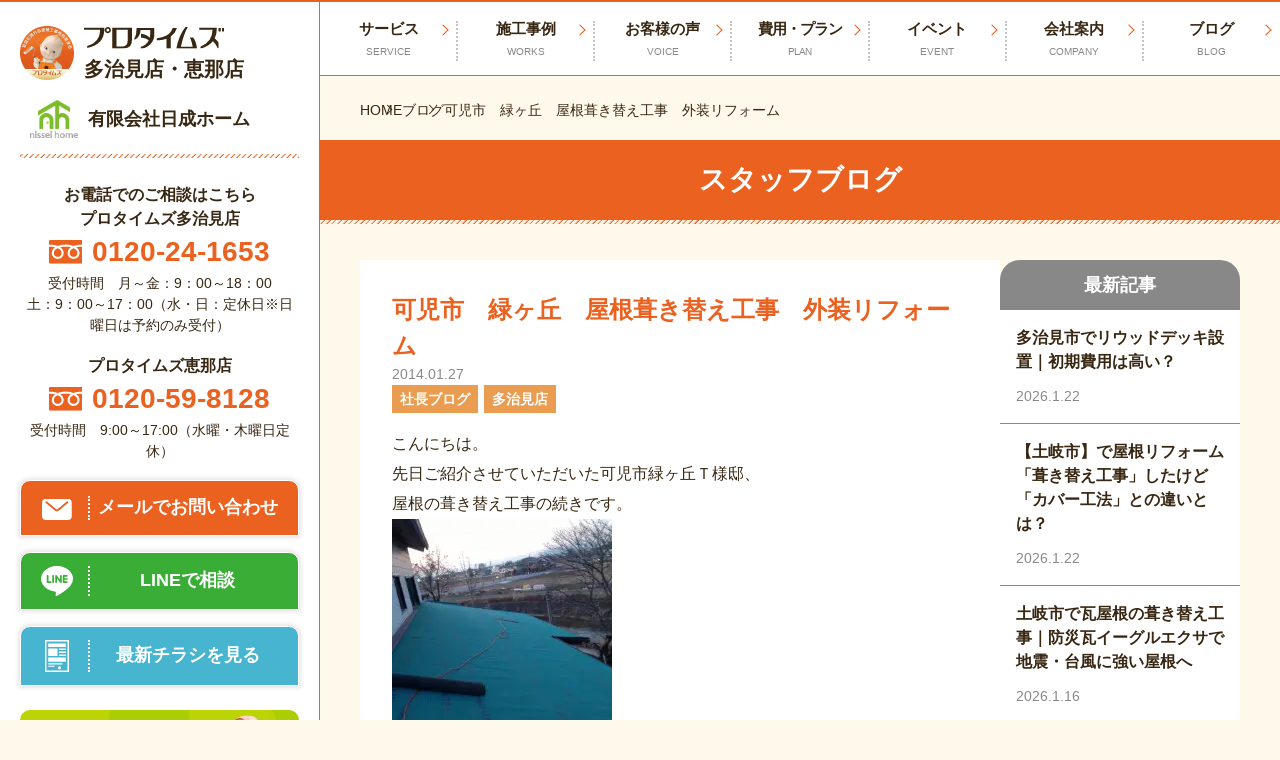

--- FILE ---
content_type: text/html; charset=UTF-8
request_url: https://nissei-home.com/manager_blog/9389
body_size: 17802
content:
<!DOCTYPE html>
<html class="no-js" lang="ja">
<head>
<meta charset="utf-8">
<!-- Google Tag Manager -->
<style>.modal{display:none}.modal.is-open{display:block}</style><style type="text/css">img.wp-smiley,img.emoji{display:inline!important;border:none!important;box-shadow:none!important;height:1em!important;width:1em!important;margin:0 .07em!important;vertical-align:-.1em!important;background:none!important;padding:0!important}</style><link rel='stylesheet' id='wp-block-library-css' href='https://nissei-home.com/wp-includes/css/dist/block-library/style.min.css?ver=6.2.8' type='text/css' media='all'/><link rel='stylesheet' id='classic-theme-styles-css' href='https://nissei-home.com/wp-includes/css/classic-themes.min.css?ver=6.2.8' type='text/css' media='all'/><style id='global-styles-inline-css' type='text/css'>body{--wp--preset--color--black:#000;--wp--preset--color--cyan-bluish-gray:#abb8c3;--wp--preset--color--white:#fff;--wp--preset--color--pale-pink:#f78da7;--wp--preset--color--vivid-red:#cf2e2e;--wp--preset--color--luminous-vivid-orange:#ff6900;--wp--preset--color--luminous-vivid-amber:#fcb900;--wp--preset--color--light-green-cyan:#7bdcb5;--wp--preset--color--vivid-green-cyan:#00d084;--wp--preset--color--pale-cyan-blue:#8ed1fc;--wp--preset--color--vivid-cyan-blue:#0693e3;--wp--preset--color--vivid-purple:#9b51e0;--wp--preset--gradient--vivid-cyan-blue-to-vivid-purple:linear-gradient(135deg,rgba(6,147,227,1) 0%,#9b51e0 100%);--wp--preset--gradient--light-green-cyan-to-vivid-green-cyan:linear-gradient(135deg,#7adcb4 0%,#00d082 100%);--wp--preset--gradient--luminous-vivid-amber-to-luminous-vivid-orange:linear-gradient(135deg,rgba(252,185,0,1) 0%,rgba(255,105,0,1) 100%);--wp--preset--gradient--luminous-vivid-orange-to-vivid-red:linear-gradient(135deg,rgba(255,105,0,1) 0%,#cf2e2e 100%);--wp--preset--gradient--very-light-gray-to-cyan-bluish-gray:linear-gradient(135deg,#eee 0%,#a9b8c3 100%);--wp--preset--gradient--cool-to-warm-spectrum:linear-gradient(135deg,#4aeadc 0%,#9778d1 20%,#cf2aba 40%,#ee2c82 60%,#fb6962 80%,#fef84c 100%);--wp--preset--gradient--blush-light-purple:linear-gradient(135deg,#ffceec 0%,#9896f0 100%);--wp--preset--gradient--blush-bordeaux:linear-gradient(135deg,#fecda5 0%,#fe2d2d 50%,#6b003e 100%);--wp--preset--gradient--luminous-dusk:linear-gradient(135deg,#ffcb70 0%,#c751c0 50%,#4158d0 100%);--wp--preset--gradient--pale-ocean:linear-gradient(135deg,#fff5cb 0%,#b6e3d4 50%,#33a7b5 100%);--wp--preset--gradient--electric-grass:linear-gradient(135deg,#caf880 0%,#71ce7e 100%);--wp--preset--gradient--midnight:linear-gradient(135deg,#020381 0%,#2874fc 100%);--wp--preset--duotone--dark-grayscale:url(#wp-duotone-dark-grayscale);--wp--preset--duotone--grayscale:url(#wp-duotone-grayscale);--wp--preset--duotone--purple-yellow:url(#wp-duotone-purple-yellow);--wp--preset--duotone--blue-red:url(#wp-duotone-blue-red);--wp--preset--duotone--midnight:url(#wp-duotone-midnight);--wp--preset--duotone--magenta-yellow:url(#wp-duotone-magenta-yellow);--wp--preset--duotone--purple-green:url(#wp-duotone-purple-green);--wp--preset--duotone--blue-orange:url(#wp-duotone-blue-orange);--wp--preset--font-size--small:13px;--wp--preset--font-size--medium:20px;--wp--preset--font-size--large:36px;--wp--preset--font-size--x-large:42px;--wp--preset--spacing--20:.44rem;--wp--preset--spacing--30:.67rem;--wp--preset--spacing--40:1rem;--wp--preset--spacing--50:1.5rem;--wp--preset--spacing--60:2.25rem;--wp--preset--spacing--70:3.38rem;--wp--preset--spacing--80:5.06rem;--wp--preset--shadow--natural:6px 6px 9px rgba(0,0,0,.2);--wp--preset--shadow--deep:12px 12px 50px rgba(0,0,0,.4);--wp--preset--shadow--sharp:6px 6px 0 rgba(0,0,0,.2);--wp--preset--shadow--outlined:6px 6px 0 -3px rgba(255,255,255,1) , 6px 6px rgba(0,0,0,1);--wp--preset--shadow--crisp:6px 6px 0 rgba(0,0,0,1)}:where(.is-layout-flex){gap:.5em}body .is-layout-flow>.alignleft{float:left;margin-inline-start:0;margin-inline-end:2em}body .is-layout-flow>.alignright{float:right;margin-inline-start:2em;margin-inline-end:0}body .is-layout-flow>.aligncenter{margin-left:auto!important;margin-right:auto!important}body .is-layout-constrained>.alignleft{float:left;margin-inline-start:0;margin-inline-end:2em}body .is-layout-constrained>.alignright{float:right;margin-inline-start:2em;margin-inline-end:0}body .is-layout-constrained>.aligncenter{margin-left:auto!important;margin-right:auto!important}body .is-layout-constrained > :where(:not(.alignleft):not(.alignright):not(.alignfull)){max-width:var(--wp--style--global--content-size);margin-left:auto!important;margin-right:auto!important}body .is-layout-constrained>.alignwide{max-width:var(--wp--style--global--wide-size)}body .is-layout-flex{display:flex}body .is-layout-flex{flex-wrap:wrap;align-items:center}body .is-layout-flex>*{margin:0}:where(.wp-block-columns.is-layout-flex){gap:2em}.has-black-color{color:var(--wp--preset--color--black)!important}.has-cyan-bluish-gray-color{color:var(--wp--preset--color--cyan-bluish-gray)!important}.has-white-color{color:var(--wp--preset--color--white)!important}.has-pale-pink-color{color:var(--wp--preset--color--pale-pink)!important}.has-vivid-red-color{color:var(--wp--preset--color--vivid-red)!important}.has-luminous-vivid-orange-color{color:var(--wp--preset--color--luminous-vivid-orange)!important}.has-luminous-vivid-amber-color{color:var(--wp--preset--color--luminous-vivid-amber)!important}.has-light-green-cyan-color{color:var(--wp--preset--color--light-green-cyan)!important}.has-vivid-green-cyan-color{color:var(--wp--preset--color--vivid-green-cyan)!important}.has-pale-cyan-blue-color{color:var(--wp--preset--color--pale-cyan-blue)!important}.has-vivid-cyan-blue-color{color:var(--wp--preset--color--vivid-cyan-blue)!important}.has-vivid-purple-color{color:var(--wp--preset--color--vivid-purple)!important}.has-black-background-color{background-color:var(--wp--preset--color--black)!important}.has-cyan-bluish-gray-background-color{background-color:var(--wp--preset--color--cyan-bluish-gray)!important}.has-white-background-color{background-color:var(--wp--preset--color--white)!important}.has-pale-pink-background-color{background-color:var(--wp--preset--color--pale-pink)!important}.has-vivid-red-background-color{background-color:var(--wp--preset--color--vivid-red)!important}.has-luminous-vivid-orange-background-color{background-color:var(--wp--preset--color--luminous-vivid-orange)!important}.has-luminous-vivid-amber-background-color{background-color:var(--wp--preset--color--luminous-vivid-amber)!important}.has-light-green-cyan-background-color{background-color:var(--wp--preset--color--light-green-cyan)!important}.has-vivid-green-cyan-background-color{background-color:var(--wp--preset--color--vivid-green-cyan)!important}.has-pale-cyan-blue-background-color{background-color:var(--wp--preset--color--pale-cyan-blue)!important}.has-vivid-cyan-blue-background-color{background-color:var(--wp--preset--color--vivid-cyan-blue)!important}.has-vivid-purple-background-color{background-color:var(--wp--preset--color--vivid-purple)!important}.has-black-border-color{border-color:var(--wp--preset--color--black)!important}.has-cyan-bluish-gray-border-color{border-color:var(--wp--preset--color--cyan-bluish-gray)!important}.has-white-border-color{border-color:var(--wp--preset--color--white)!important}.has-pale-pink-border-color{border-color:var(--wp--preset--color--pale-pink)!important}.has-vivid-red-border-color{border-color:var(--wp--preset--color--vivid-red)!important}.has-luminous-vivid-orange-border-color{border-color:var(--wp--preset--color--luminous-vivid-orange)!important}.has-luminous-vivid-amber-border-color{border-color:var(--wp--preset--color--luminous-vivid-amber)!important}.has-light-green-cyan-border-color{border-color:var(--wp--preset--color--light-green-cyan)!important}.has-vivid-green-cyan-border-color{border-color:var(--wp--preset--color--vivid-green-cyan)!important}.has-pale-cyan-blue-border-color{border-color:var(--wp--preset--color--pale-cyan-blue)!important}.has-vivid-cyan-blue-border-color{border-color:var(--wp--preset--color--vivid-cyan-blue)!important}.has-vivid-purple-border-color{border-color:var(--wp--preset--color--vivid-purple)!important}.has-vivid-cyan-blue-to-vivid-purple-gradient-background{background:var(--wp--preset--gradient--vivid-cyan-blue-to-vivid-purple)!important}.has-light-green-cyan-to-vivid-green-cyan-gradient-background{background:var(--wp--preset--gradient--light-green-cyan-to-vivid-green-cyan)!important}.has-luminous-vivid-amber-to-luminous-vivid-orange-gradient-background{background:var(--wp--preset--gradient--luminous-vivid-amber-to-luminous-vivid-orange)!important}.has-luminous-vivid-orange-to-vivid-red-gradient-background{background:var(--wp--preset--gradient--luminous-vivid-orange-to-vivid-red)!important}.has-very-light-gray-to-cyan-bluish-gray-gradient-background{background:var(--wp--preset--gradient--very-light-gray-to-cyan-bluish-gray)!important}.has-cool-to-warm-spectrum-gradient-background{background:var(--wp--preset--gradient--cool-to-warm-spectrum)!important}.has-blush-light-purple-gradient-background{background:var(--wp--preset--gradient--blush-light-purple)!important}.has-blush-bordeaux-gradient-background{background:var(--wp--preset--gradient--blush-bordeaux)!important}.has-luminous-dusk-gradient-background{background:var(--wp--preset--gradient--luminous-dusk)!important}.has-pale-ocean-gradient-background{background:var(--wp--preset--gradient--pale-ocean)!important}.has-electric-grass-gradient-background{background:var(--wp--preset--gradient--electric-grass)!important}.has-midnight-gradient-background{background:var(--wp--preset--gradient--midnight)!important}.has-small-font-size{font-size:var(--wp--preset--font-size--small)!important}.has-medium-font-size{font-size:var(--wp--preset--font-size--medium)!important}.has-large-font-size{font-size:var(--wp--preset--font-size--large)!important}.has-x-large-font-size{font-size:var(--wp--preset--font-size--x-large)!important}.wp-block-navigation a:where(:not(.wp-element-button)){color:inherit}:where(.wp-block-columns.is-layout-flex){gap:2em}.wp-block-pullquote{font-size:1.5em;line-height:1.6}</style><link rel='stylesheet' id='contact-form-7-css' href='https://nissei-home.com/wp-content/plugins/contact-form-7/includes/css/styles.css?ver=5.7.5.1' type='text/css' media='all'/><link rel='stylesheet' id='cool-tag-cloud-css' href='https://nissei-home.com/wp-content/plugins/cool-tag-cloud/inc/cool-tag-cloud.css?ver=2.25' type='text/css' media='all'/><link rel='stylesheet' id='walcf7-datepicker-css-css' href='https://nissei-home.com/wp-content/plugins/date-time-picker-for-contact-form-7/assets/css/jquery.datetimepicker.min.css?ver=1.0.0' type='text/css' media='all'/><link rel='stylesheet' id='grw-public-main-css-css' href='https://nissei-home.com/wp-content/plugins/widget-google-reviews/assets/css/public-main.css?ver=2.4.2' type='text/css' media='all'/><link rel='stylesheet' id='main-style-css' href='https://nissei-home.com/wp-content/themes/protimes2023/assets/css/style.css?1766037593&#038;ver=6.2.8' type='text/css' media='all'/><link rel='stylesheet' id='theme-style-css' href='https://nissei-home.com/wp-content/themes/protimes2023/style.css?1719205522&#038;ver=1.0.0' type='text/css' media='all'/><link rel='stylesheet' id='custom-style-css' href='https://nissei-home.com/wp-content/themes/protimes2023/theme-customize.css?1766638225&#038;ver=1.0.0' type='text/css' media='all'/><script type="text/psajs" data-pagespeed-orig-index="0">(function(w,d,s,l,i){w[l]=w[l]||[];w[l].push({'gtm.start':new Date().getTime(),event:'gtm.js'});var f=d.getElementsByTagName(s)[0],j=d.createElement(s),dl=l!='dataLayer'?'&l='+l:'';j.async=true;j.src='https://www.googletagmanager.com/gtm.js?id='+i+dl;f.parentNode.insertBefore(j,f);})(window,document,'script','dataLayer','GTM-W5TBFFF');</script>
<!-- End Google Tag Manager -->	<script type="module">
		document.documentElement.classList.remove('no-js');
		document.documentElement.classList.add('js');
	</script>
<meta name="viewport" content="width=device-width">
<meta http-equiv="X-UA-Compatible" content="IE=edge,chrome=1">
<meta name="format-detection" content="telephone=no">
<script src="https://code.jquery.com/jquery-3.6.0.min.js" integrity="sha256-/xUj+3OJU5yExlq6GSYGSHk7tPXikynS7ogEvDej/m4=" crossorigin="anonymous" type="text/psajs" data-pagespeed-orig-index="1"></script>
<!-- <link rel="stylesheet" href="https://cdn.jsdelivr.net/npm/modaal@0.4.4/dist/css/modaal.min.css">
	<script src="https://cdn.jsdelivr.net/npm/modaal@0.4.4/dist/js/modaal.min.js"></script> -->
<script src="https://cdn.jsdelivr.net/npm/medium-zoom@1.0.6/dist/medium-zoom.min.js" type="text/psajs" data-pagespeed-orig-index="2"></script>
<meta name='robots' content='index, follow, max-image-preview:large, max-snippet:-1, max-video-preview:-1'/>
<!-- This site is optimized with the Yoast SEO plugin v20.4 - https://yoast.com/wordpress/plugins/seo/ -->
<title>可児市　緑ヶ丘　屋根葺き替え工事　外装リフォーム | ブログ| 多治見市・土岐市の外壁塗装・屋根塗装なら有限会社日成ホーム（プロタイムズ多治見店・恵那店）へ</title>
<meta name="description" content="プロタイムズのスタッフが日々の活動や事例をブログで公開します。ぜひ御覧ください。 多治見市・土岐市の外壁塗装・屋根塗装なら有限会社日成ホーム（プロタイムズ多治見店・恵那店）へ お任せください！"/>
<link rel="canonical" href="https://nissei-home.com/manager_blog/9389"/>
<meta property="og:locale" content="ja_JP"/>
<meta property="og:type" content="article"/>
<meta property="og:title" content="可児市　緑ヶ丘　屋根葺き替え工事　外装リフォーム | ブログ| 多治見市・土岐市の外壁塗装・屋根塗装なら有限会社日成ホーム（プロタイムズ多治見店・恵那店）へ"/>
<meta property="og:description" content="プロタイムズのスタッフが日々の活動や事例をブログで公開します。ぜひ御覧ください。 多治見市・土岐市の外壁塗装・屋根塗装なら有限会社日成ホーム（プロタイムズ多治見店・恵那店）へ お任せください！"/>
<meta property="og:url" content="https://nissei-home.com/manager_blog/9389"/>
<meta property="og:site_name" content="多治見市・土岐市の外壁塗装・屋根塗装なら有限会社日成ホーム（プロタイムズ多治見店・恵那店）へ"/>
<meta property="article:published_time" content="2014-01-27T04:23:42+00:00"/>
<meta property="article:modified_time" content="2023-08-30T10:54:03+00:00"/>
<meta property="og:image" content="http://nissei-home.com/wp-content/uploads/2020/09/img16c2g1245_1.jpg"/>
<meta name="author" content="protimes-nissei"/>
<meta name="twitter:card" content="summary_large_image"/>
<meta name="twitter:label1" content="執筆者"/>
<meta name="twitter:data1" content="protimes-nissei"/>
<script type="application/ld+json" class="yoast-schema-graph">{"@context":"https://schema.org","@graph":[{"@type":"Article","@id":"https://nissei-home.com/manager_blog/9389#article","isPartOf":{"@id":"https://nissei-home.com/manager_blog/9389"},"author":{"name":"protimes-nissei","@id":"https://nissei-home.com/#/schema/person/70becbb110749d040d10e52124346ff8"},"headline":"可児市　緑ヶ丘　屋根葺き替え工事　外装リフォーム","datePublished":"2014-01-27T04:23:42+00:00","dateModified":"2023-08-30T10:54:03+00:00","mainEntityOfPage":{"@id":"https://nissei-home.com/manager_blog/9389"},"wordCount":30,"publisher":{"@id":"https://nissei-home.com/#organization"},"image":{"@id":"https://nissei-home.com/manager_blog/9389#primaryimage"},"thumbnailUrl":"http://nissei-home.com/wp-content/uploads/2020/09/img16c2g1245_1.jpg","keywords":["多治見店"],"articleSection":["社長ブログ"],"inLanguage":"ja"},{"@type":"WebPage","@id":"https://nissei-home.com/manager_blog/9389","url":"https://nissei-home.com/manager_blog/9389","name":"可児市　緑ヶ丘　屋根葺き替え工事　外装リフォーム | ブログ| 多治見市・土岐市の外壁塗装・屋根塗装なら有限会社日成ホーム（プロタイムズ多治見店・恵那店）へ","isPartOf":{"@id":"https://nissei-home.com/#website"},"primaryImageOfPage":{"@id":"https://nissei-home.com/manager_blog/9389#primaryimage"},"image":{"@id":"https://nissei-home.com/manager_blog/9389#primaryimage"},"thumbnailUrl":"http://nissei-home.com/wp-content/uploads/2020/09/img16c2g1245_1.jpg","datePublished":"2014-01-27T04:23:42+00:00","dateModified":"2023-08-30T10:54:03+00:00","description":"プロタイムズのスタッフが日々の活動や事例をブログで公開します。ぜひ御覧ください。 多治見市・土岐市の外壁塗装・屋根塗装なら有限会社日成ホーム（プロタイムズ多治見店・恵那店）へ お任せください！","breadcrumb":{"@id":"https://nissei-home.com/manager_blog/9389#breadcrumb"},"inLanguage":"ja","potentialAction":[{"@type":"ReadAction","target":["https://nissei-home.com/manager_blog/9389"]}]},{"@type":"ImageObject","inLanguage":"ja","@id":"https://nissei-home.com/manager_blog/9389#primaryimage","url":"http://nissei-home.com/wp-content/uploads/2020/09/img16c2g1245_1.jpg","contentUrl":"http://nissei-home.com/wp-content/uploads/2020/09/img16c2g1245_1.jpg"},{"@type":"BreadcrumbList","@id":"https://nissei-home.com/manager_blog/9389#breadcrumb","itemListElement":[{"@type":"ListItem","position":1,"name":"HOME","item":"https://nissei-home.com/"},{"@type":"ListItem","position":2,"name":"可児市　緑ヶ丘　屋根葺き替え工事　外装リフォーム"}]},{"@type":"WebSite","@id":"https://nissei-home.com/#website","url":"https://nissei-home.com/","name":"プロタイムズ多治見店・恵那店","description":"多治見市・土岐市の外壁塗装・屋根修理・雨漏り修理は地域密着20年以上の日成ホーム（プロタイムズ多治見店・恵那店）へ。地域での施工事例400件以上掲載中！相談・診断・見積もり全て無料！","publisher":{"@id":"https://nissei-home.com/#organization"},"alternateName":"プロタイムズ多治見店・恵那店","potentialAction":[{"@type":"SearchAction","target":{"@type":"EntryPoint","urlTemplate":"https://nissei-home.com/?s={search_term_string}"},"query-input":"required name=search_term_string"}],"inLanguage":"ja"},{"@type":"Organization","@id":"https://nissei-home.com/#organization","name":"日成ホーム","alternateName":"プロタイムズ多治見店・恵那店","url":"https://nissei-home.com/","logo":{"@type":"ImageObject","inLanguage":"ja","@id":"https://nissei-home.com/#/schema/logo/image/","url":"https://nissei-home.com/wp-content/uploads/2025/10/logo-company.jpg","contentUrl":"https://nissei-home.com/wp-content/uploads/2025/10/logo-company.jpg","width":696,"height":696,"caption":"日成ホーム"},"image":{"@id":"https://nissei-home.com/#/schema/logo/image/"}},{"@type":"Person","@id":"https://nissei-home.com/#/schema/person/70becbb110749d040d10e52124346ff8","name":"protimes-nissei","image":{"@type":"ImageObject","inLanguage":"ja","@id":"https://nissei-home.com/#/schema/person/image/","url":"https://secure.gravatar.com/avatar/f215ffd063bf1c4cff75e7ff10e19ebd?s=96&d=mm&r=g","contentUrl":"https://secure.gravatar.com/avatar/f215ffd063bf1c4cff75e7ff10e19ebd?s=96&d=mm&r=g","caption":"protimes-nissei"},"url":"https://nissei-home.com/author/protimes-nissei"}]}</script>
<!-- / Yoast SEO plugin. -->
<link rel='dns-prefetch' href='//yubinbango.github.io'/>
<script data-pagespeed-orig-type="text/javascript" type="text/psajs" data-pagespeed-orig-index="3">window._wpemojiSettings={"baseUrl":"https:\/\/s.w.org\/images\/core\/emoji\/14.0.0\/72x72\/","ext":".png","svgUrl":"https:\/\/s.w.org\/images\/core\/emoji\/14.0.0\/svg\/","svgExt":".svg","source":{"concatemoji":"https:\/\/nissei-home.com\/wp-includes\/js\/wp-emoji-release.min.js?ver=6.2.8"}};!function(e,a,t){var n,r,o,i=a.createElement("canvas"),p=i.getContext&&i.getContext("2d");function s(e,t){p.clearRect(0,0,i.width,i.height),p.fillText(e,0,0);e=i.toDataURL();return p.clearRect(0,0,i.width,i.height),p.fillText(t,0,0),e===i.toDataURL()}function c(e){var t=a.createElement("script");t.src=e,t.defer=t.type="text/javascript",a.getElementsByTagName("head")[0].appendChild(t)}for(o=Array("flag","emoji"),t.supports={everything:!0,everythingExceptFlag:!0},r=0;r<o.length;r++)t.supports[o[r]]=function(e){if(p&&p.fillText)switch(p.textBaseline="top",p.font="600 32px Arial",e){case"flag":return s("\ud83c\udff3\ufe0f\u200d\u26a7\ufe0f","\ud83c\udff3\ufe0f\u200b\u26a7\ufe0f")?!1:!s("\ud83c\uddfa\ud83c\uddf3","\ud83c\uddfa\u200b\ud83c\uddf3")&&!s("\ud83c\udff4\udb40\udc67\udb40\udc62\udb40\udc65\udb40\udc6e\udb40\udc67\udb40\udc7f","\ud83c\udff4\u200b\udb40\udc67\u200b\udb40\udc62\u200b\udb40\udc65\u200b\udb40\udc6e\u200b\udb40\udc67\u200b\udb40\udc7f");case"emoji":return!s("\ud83e\udef1\ud83c\udffb\u200d\ud83e\udef2\ud83c\udfff","\ud83e\udef1\ud83c\udffb\u200b\ud83e\udef2\ud83c\udfff")}return!1}(o[r]),t.supports.everything=t.supports.everything&&t.supports[o[r]],"flag"!==o[r]&&(t.supports.everythingExceptFlag=t.supports.everythingExceptFlag&&t.supports[o[r]]);t.supports.everythingExceptFlag=t.supports.everythingExceptFlag&&!t.supports.flag,t.DOMReady=!1,t.readyCallback=function(){t.DOMReady=!0},t.supports.everything||(n=function(){t.readyCallback()},a.addEventListener?(a.addEventListener("DOMContentLoaded",n,!1),e.addEventListener("load",n,!1)):(e.attachEvent("onload",n),a.attachEvent("onreadystatechange",function(){"complete"===a.readyState&&t.readyCallback()})),(e=t.source||{}).concatemoji?c(e.concatemoji):e.wpemoji&&e.twemoji&&(c(e.twemoji),c(e.wpemoji)))}(window,document,window._wpemojiSettings);</script>
<script data-pagespeed-orig-type='text/javascript' src='https://nissei-home.com/wp-includes/js/jquery/jquery.min.js?ver=3.6.4' id='jquery-core-js' type="text/psajs" data-pagespeed-orig-index="4"></script>
<script data-pagespeed-orig-type='text/javascript' src='https://nissei-home.com/wp-includes/js/jquery/jquery-migrate.min.js?ver=3.4.0' id='jquery-migrate-js' type="text/psajs" data-pagespeed-orig-index="5"></script>
<script data-pagespeed-orig-type='text/javascript' defer="defer" src='https://nissei-home.com/wp-content/plugins/widget-google-reviews/assets/js/public-main.js?ver=2.4.2' id='grw-public-main-js-js' type="text/psajs" data-pagespeed-orig-index="6"></script>
<link rel="https://api.w.org/" href="https://nissei-home.com/wp-json/"/><link rel="alternate" type="application/json" href="https://nissei-home.com/wp-json/wp/v2/posts/9389"/><link rel="EditURI" type="application/rsd+xml" title="RSD" href="https://nissei-home.com/xmlrpc.php?rsd"/>
<link rel="wlwmanifest" type="application/wlwmanifest+xml" href="https://nissei-home.com/wp-includes/wlwmanifest.xml"/>
<meta name="generator" content="WordPress 6.2.8"/>
<link rel='shortlink' href='https://nissei-home.com/?p=9389'/>
<link rel="alternate" type="application/json+oembed" href="https://nissei-home.com/wp-json/oembed/1.0/embed?url=https%3A%2F%2Fnissei-home.com%2Fmanager_blog%2F9389"/>
<link rel="alternate" type="text/xml+oembed" href="https://nissei-home.com/wp-json/oembed/1.0/embed?url=https%3A%2F%2Fnissei-home.com%2Fmanager_blog%2F9389&#038;format=xml"/>
<noscript><style>.lazyload[data-src]{display:none!important}</style></noscript><style>.lazyload{background-image:none!important}.lazyload:before{background-image:none!important}</style><link rel="icon" href="https://nissei-home.com/wp-content/uploads/2023/06/cropped-nisseilogo-32x32.png" sizes="32x32"/>
<link rel="icon" href="https://nissei-home.com/wp-content/uploads/2023/06/cropped-nisseilogo-192x192.png" sizes="192x192"/>
<link rel="apple-touch-icon" href="https://nissei-home.com/wp-content/uploads/2023/06/cropped-nisseilogo-180x180.png"/>
<meta name="msapplication-TileImage" content="https://nissei-home.com/wp-content/uploads/2023/06/cropped-nisseilogo-270x270.png"/>
<style type="text/css" id="wp-custom-css">@media screen and (max-width:767px){table{display:block;overflow-x:scroll;white-space:nowrap;-webkit-overflow-scrolling:touch}}</style>
</head>
<body><noscript><meta HTTP-EQUIV="refresh" content="0;url='https://nissei-home.com/manager_blog/9389?PageSpeed=noscript'" /><style><!--table,div,span,font,p{display:none} --></style><div style="display:block">Please click <a href="https://nissei-home.com/manager_blog/9389?PageSpeed=noscript">here</a> if you are not redirected within a few seconds.</div></noscript>
<script data-cfasync="false" data-no-defer="1" type="text/psajs" data-pagespeed-orig-index="7">var ewww_webp_supported=false;</script>
<!-- Google Tag Manager (noscript) -->
<noscript><iframe src="https://www.googletagmanager.com/ns.html?id=GTM-W5TBFFF" height="0" width="0" style="display:none;visibility:hidden"></iframe></noscript>
<!-- End Google Tag Manager (noscript) -->	<div class="l-wrapper">
<header class="l-sidebar">
<div class="l-sidebar__inner">
<div class="l-sidebar__siteName">
<a class="l-sidebar__pt" href="https://nissei-home.com/">
<div class="l-sidebar__pt--logo"><img src="[data-uri]" alt="" width="54" height="54" data-src="https://nissei-home.com/wp-content/themes/protimes2023/assets/images/common/logo-pt.png" decoding="async" class="lazyload"><noscript><img src="https://nissei-home.com/wp-content/themes/protimes2023/assets/images/common/logo-pt.png" alt="" width="54" height="54" data-eio="l"></noscript></div>
<div class="l-sidebar__pt--name">
<img src="[data-uri]" alt="多治見市・土岐市の外壁塗装・屋根塗装なら有限会社日成ホーム（プロタイムズ多治見店・恵那店）へ" width="140" height="22" data-src="https://nissei-home.com/wp-content/themes/protimes2023/assets/images/common/logo-pt-text.svg" decoding="async" class="lazyload"><noscript><img src="https://nissei-home.com/wp-content/themes/protimes2023/assets/images/common/logo-pt-text.svg" alt="多治見市・土岐市の外壁塗装・屋根塗装なら有限会社日成ホーム（プロタイムズ多治見店・恵那店）へ" width="140" height="22" data-eio="l"></noscript>
<div class="l-sidebar__pt--shop">多治見店・恵那店</div>
</div>
</a>
<hr class="l-sidebar__hr u-hidden-pc">
<a class="l-sidebar__company" href="https://nissei-home.com/">
<div class="l-sidebar__company--logo">
<img src="[data-uri]" alt="" width="48" height="30" data-src="https://nissei-home.com/wp-content/themes/protimes2023/assets/images/common/logo-company.png" decoding="async" class="lazyload"><noscript><img src="https://nissei-home.com/wp-content/themes/protimes2023/assets/images/common/logo-company.png" alt="" width="48" height="30" data-eio="l"></noscript>
</div>
<div class="l-sidebar__company--name">有限会社日成ホーム</div>
</a>
</div>
<hr class="l-sidebar__hr u-hidden-spLg">
<div class="c-cta u-hidden-spLg">
<div class="c-cta__block">
<p class="c-cta__title">お電話でのご相談はこちら</p>
<p class="c-cta__title">プロタイムズ多治見店</p>
<a class="c-cta__tel" href="tel:0120-24-1653">
<img class="c-cta__tel--img lazyload" src="[data-uri]" alt="フリーダイヤル" data-src="https://nissei-home.com/wp-content/themes/protimes2023/assets/images/common/icon-freedial.svg" decoding="async"><noscript><img class="c-cta__tel--img" src="https://nissei-home.com/wp-content/themes/protimes2023/assets/images/common/icon-freedial.svg" alt="フリーダイヤル" data-eio="l"></noscript>
<span class="c-cta__tel--link">0120-24-1653</span>
</a>
<small class="c-cta__note">受付時間　月～金：9：00～18：00<br>土：9：00～17：00（水・日：定休日※日曜日は予約のみ受付）</small>
</div>
<div class="c-cta__block">
<p class="c-cta__title">プロタイムズ恵那店</p>
<a class="c-cta__tel" href="tel:0120-59-8128">
<img class="c-cta__tel--img lazyload" src="[data-uri]" alt="フリーダイヤル" data-src="https://nissei-home.com/wp-content/themes/protimes2023/assets/images/common/icon-freedial.svg" decoding="async"><noscript><img class="c-cta__tel--img" src="https://nissei-home.com/wp-content/themes/protimes2023/assets/images/common/icon-freedial.svg" alt="フリーダイヤル" data-eio="l"></noscript>
<span class="c-cta__tel--link">0120-59-8128</span>
</a>
<small class="c-cta__note">受付時間　9:00～17:00（水曜・木曜日定休）</small>
</div>
<ul class="c-cta__list">
<li class="c-cta__item"> <a class="c-cta__link c-cta__btn --mail" href="/contact">
<div class="c-cta__icon"><img src="[data-uri]" alt="" width="30" height="20" data-src="https://nissei-home.com/wp-content/themes/protimes2023/assets/images/common/icon-mail.svg" decoding="async" class="lazyload"><noscript><img src="https://nissei-home.com/wp-content/themes/protimes2023/assets/images/common/icon-mail.svg" alt="" width="30" height="20" data-eio="l"></noscript></div>
<div class="c-cta__text">メールでお問い合わせ</div>
</a></li>
<li class="c-cta__item"> <a class="c-cta__link c-cta__btn --line" href="https://line.me/R/ti/p/@417uaafl" target="_blank">
<div class="c-cta__icon"><img src="[data-uri]" alt="" width="32" height="30" data-src="https://nissei-home.com/wp-content/themes/protimes2023/assets/images/common/icon-line.svg" decoding="async" class="lazyload"><noscript><img src="https://nissei-home.com/wp-content/themes/protimes2023/assets/images/common/icon-line.svg" alt="" width="32" height="30" data-eio="l"></noscript></div>
<div class="c-cta__text">LINEで相談</div>
</a></li>
<li class="c-cta__item"> <a class="c-cta__link c-cta__btn --flyer" href="https://nissei-home.com/wp-content/uploads/2026/01/【確認用】20251117_B4omote（新春初売りキャンペーン）多治見店様_page-0003-vert.pdf" target="_blank">
<div class="c-cta__icon"><img src="[data-uri]" alt="" width="24" height="32" data-src="https://nissei-home.com/wp-content/themes/protimes2023/assets/images/common/icon-flyer.svg" decoding="async" class="lazyload"><noscript><img src="https://nissei-home.com/wp-content/themes/protimes2023/assets/images/common/icon-flyer.svg" alt="" width="24" height="32" data-eio="l"></noscript></div>
<div class="c-cta__text">最新チラシを見る</div>
</a></li>
</ul>
<ul class="c-cta__list">
<li class="c-cta__item">
<a class="c-cta__link" href="/original_service">
<img class="c-cta__banner lazyload" src="[data-uri]" alt="当店の独自サービス" width="560" height="256" data-src="https://nissei-home.com/wp-content/uploads/2023/09/BRNpcsp_service.jpg" decoding="async"><noscript><img class="c-cta__banner" src="https://nissei-home.com/wp-content/uploads/2023/09/BRNpcsp_service.jpg" alt="当店の独自サービス" width="560" height="256" data-eio="l"></noscript>
</a>
</li>
<li class="c-cta__item">
<a class="c-cta__link" href="https://www.instagram.com/nissei_home_tajimi/" target="_blank" rel="noreferrer noopener">
<img class="c-cta__banner lazyload" src="[data-uri]" alt="公式Instagram" width="560" height="256" data-src="https://nissei-home.com/wp-content/uploads/2023/12/bnr_insta.jpg" decoding="async"><noscript><img class="c-cta__banner" src="https://nissei-home.com/wp-content/uploads/2023/12/bnr_insta.jpg" alt="公式Instagram" width="560" height="256" data-eio="l"></noscript>
</a>
</li>
<li class="c-cta__item">
<a class="c-cta__link" href="https://www.youtube.com/channel/UCgHn5f7MLNENCFzov-chkjA" target="_blank" rel="noreferrer noopener">
<img class="c-cta__banner lazyload" src="[data-uri]" alt="公式YouTube" width="560" height="256" data-src="https://nissei-home.com/wp-content/uploads/2023/12/bnr_youtube.jpg" decoding="async"><noscript><img class="c-cta__banner" src="https://nissei-home.com/wp-content/uploads/2023/12/bnr_youtube.jpg" alt="公式YouTube" width="560" height="256" data-eio="l"></noscript>
</a>
</li>
<li class="c-cta__item u-hidden-tablet">
<script type="text/psajs" data-pagespeed-orig-index="8">//<![CDATA[
(function(){window.pagespeed=window.pagespeed||{};var b=window.pagespeed;function c(){}c.prototype.a=function(){var a=document.getElementsByTagName("pagespeed_iframe");if(0<a.length){for(var a=a[0],f=document.createElement("iframe"),d=0,e=a.attributes,g=e.length;d<g;++d)f.setAttribute(e[d].name,e[d].value);a.parentNode.replaceChild(f,a)}};c.prototype.convertToIframe=c.prototype.a;b.b=function(){b.deferIframe=new c};b.deferIframeInit=b.b;})();
pagespeed.deferIframeInit();
//]]></script><pagespeed_iframe width="279" height="200" style="border:none;overflow:hidden" scrolling="no" frameborder="0" allowfullscreen="true" allow="autoplay; clipboard-write; encrypted-media; picture-in-picture; web-share" data-src="https://www.facebook.com/plugins/page.php?href=https%3A%2F%2Fwww.facebook.com%2F100057311114925&tabs=timeline&width=279&height=200&small_header=true&adapt_container_width=true&hide_cover=true&show_facepile=false&appId" class="lazyload"><script data-pagespeed-orig-type="text/javascript" type="text/psajs" data-pagespeed-orig-index="9">
pagespeed.deferIframe.convertToIframe();</script></pagespeed_iframe> </li>
<li class="c-cta__item">
<a class="c-cta__link" href="/staff">
<img class="c-cta__banner lazyload" src="[data-uri]" alt="スタッフご紹介" width="560" height="256" data-src="https://nissei-home.com/wp-content/uploads/2023/06/bnr_sideStaff.jpg" decoding="async"><noscript><img class="c-cta__banner" src="https://nissei-home.com/wp-content/uploads/2023/06/bnr_sideStaff.jpg" alt="スタッフご紹介" width="560" height="256" data-eio="l"></noscript>
</a>
</li>
<li class="c-cta__item">
<a class="c-cta__link" href="/flow">
<img class="c-cta__banner lazyload" src="[data-uri]" alt="ご依頼の流れ" width="560" height="256" data-src="https://nissei-home.com/wp-content/uploads/2023/06/flow_brn.jpg" decoding="async"><noscript><img class="c-cta__banner" src="https://nissei-home.com/wp-content/uploads/2023/06/flow_brn.jpg" alt="ご依頼の流れ" width="560" height="256" data-eio="l"></noscript>
</a>
</li>
<li class="c-cta__item">
<a class="c-cta__link" href="https://protimes.jp/" target="_blank" rel="noreferrer noopener">
<img class="c-cta__banner lazyload" src="[data-uri]" alt="外壁・屋根塗装のことならプロタイムズ" width="560" height="256" data-src="https://nissei-home.com/wp-content/uploads/2023/06/protimes_brn.jpg" decoding="async"><noscript><img class="c-cta__banner" src="https://nissei-home.com/wp-content/uploads/2023/06/protimes_brn.jpg" alt="外壁・屋根塗装のことならプロタイムズ" width="560" height="256" data-eio="l"></noscript>
</a>
</li>
</ul>
</div>	</div>
</header>
<div class="l-contents">
<div class="l-globalnav">
<nav>
<ul class="l-globalnav__nav">
<li class="l-globalnav__items nolink"><a href="/service">
<div>サービス<span>SERVICE</span></div>
</a>
<ul class="l-globalnav__submenu">
<li class="l-globalnav__subitems">
<a href="/platinum_series">プロタイムズオリジナル塗料</a>
</li>
<li class="l-globalnav__subitems">
<a href="/workman">塗装品質へのこだわり</a>
</li>
<li class="l-globalnav__subitems">
<a href="/diagnosis">有資格者による建物診断</a>
</li>
<li class="l-globalnav__subitems">
<a href="/guarantee">W工事保証</a>
</li>
<li class="l-globalnav__subitems">
<a href="/estimate">わかりやすく納得の見積り</a>
</li>
<li class="l-globalnav__subitems">
<a href="/original_service">当店の独自サービス</a>
</li>
<li class="l-globalnav__subitems">
<a href="/roof">色々な屋根に関するお悩み解決</a>
</li>
</ul>
</li>
<li class="l-globalnav__items nolink">
<a href="/case">施工事例<span>WORKS</span></a>
<ul class="l-globalnav__submenu">
<li class="l-globalnav__subitems"><a href="https://nissei-home.com/case/case-cat/area">施工地域の施工事例</a></li><li class="l-globalnav__subitems"><a href="https://nissei-home.com/case/case-cat/content-cat">施工内容の施工事例</a></li><li class="l-globalnav__subitems"><a href="https://nissei-home.com/case/case-cat/color">色の施工事例</a></li><li class="l-globalnav__subitems"><a href="https://nissei-home.com/case/case-cat/%e4%ba%ba%e6%b0%97%e3%81%ae%e6%96%bd%e5%b7%a5%e4%ba%8b%e4%be%8b%e3%83%a9%e3%83%b3%e3%82%ad%e3%83%b3%e3%82%b0">人気の施工事例ランキングの施工事例</a></li><li class="l-globalnav__subitems"><a href="https://nissei-home.com/case/case-cat/voice-pickup">お客さまの声のご紹介の施工事例</a></li>	</ul>
</li>
<li class="l-globalnav__items">
<a href="/voice">お客様の声<span>VOICE</span></a>
</li>
<li class="l-globalnav__items">
<a href="/plan">費用・プラン<span>PLAN</span></a>
</li>
<li class="l-globalnav__items">
<a href="/event">イベント<span>EVENT</span></a>
</li>
<li class="l-globalnav__items nolink">
<a href="/company">会社案内<span>COMPANY</span></a>
<ul class="l-globalnav__submenu">
<li class="l-globalnav__subitems"> <a href="/company">会社案内</a></li>
<li class="l-globalnav__subitems"> <a href="/staff">スタッフ紹介</a></li>
<li class="l-globalnav__subitems"> <a href="/showroom">ショールーム</a></li>
<li class="l-globalnav__subitems"> <a href="/flow">お問い合わせからの流れ</a></li>
<li class="l-globalnav__subitems"> <a href="/recruit">求人情報</a></li>
<li class="l-globalnav__subitems"> <a href="/faq">よくあるご質問</a></li>
</ul>
</li>
<li class="l-globalnav__items nolink">
<a href="/blog">ブログ<span>BLOG </span></a>
<ul class="l-globalnav__submenu">
<li class="l-globalnav__subitems">
<a href="https://nissei-home.com/category/manager_blog">社長ブログ</a>
</li>
<li class="l-globalnav__subitems">
<a href="https://nissei-home.com/category/shota_blog">しょうたくんブログ</a>
</li>
<li class="l-globalnav__subitems">
<a href="https://nissei-home.com/category/hiro_blog">HIROさんブログ</a>
</li>
<li class="l-globalnav__subitems">
<a href="https://nissei-home.com/category/koyumi_blog">こゆみさんブログ</a>
</li>
<li class="l-globalnav__subitems">
<a href="https://nissei-home.com/category/tsure_blog">徒然ブログ</a>
</li>
<li class="l-globalnav__subitems">
<a href="https://nissei-home.com/category/president_blog">会長ブログ</a>
</li>
<li class="l-globalnav__subitems">
<a href="https://nissei-home.com/category/sen_blog">すまいるさんブログ</a>
</li>
<li class="l-globalnav__subitems">
<a href="https://nissei-home.com/category/blog2">スタッフブログ</a>
</li>
</ul>
</li>
</ul>
<div class="l-globalnav__spsubmenu">
<div class="c-cta u-hidden-spLg">
<div class="c-cta__block">
<p class="c-cta__title">プロタイムズ多治見店</p>
<a class="c-cta__tel" href="tel:0120-24-1653">
<img class="c-cta__tel--img lazyload" src="[data-uri]" alt="フリーダイヤル" data-src="https://nissei-home.com/wp-content/themes/protimes2023/assets/images/common/icon-freedial.svg" decoding="async"><noscript><img class="c-cta__tel--img" src="https://nissei-home.com/wp-content/themes/protimes2023/assets/images/common/icon-freedial.svg" alt="フリーダイヤル" data-eio="l"></noscript>
<span class="c-cta__tel--link">0120-24-1653</span>
</a>
<small class="c-cta__note">受付時間　月～金：9：00～18：00<br>土：9：00～17：00（水・日：定休日※日曜日は予約のみ受付）</small>
</div>
<div class="c-cta__block">
<p class="c-cta__title">プロタイムズ恵那店</p>
<a class="c-cta__tel" href="tel:0120-59-8128">
<img class="c-cta__tel--img lazyload" src="[data-uri]" alt="フリーダイヤル" data-src="https://nissei-home.com/wp-content/themes/protimes2023/assets/images/common/icon-freedial.svg" decoding="async"><noscript><img class="c-cta__tel--img" src="https://nissei-home.com/wp-content/themes/protimes2023/assets/images/common/icon-freedial.svg" alt="フリーダイヤル" data-eio="l"></noscript>
<span class="c-cta__tel--link">0120-59-8128</span>
</a>
<small class="c-cta__note">受付時間　9:00～17:00（水曜・木曜日定休）</small>
</div>
<ul class="c-cta__list">
<li class="c-cta__item"> <a class="c-cta__link c-cta__btn --mail" href="/contact">
<div class="c-cta__icon"><img src="[data-uri]" alt="" width="30" height="20" data-src="https://nissei-home.com/wp-content/themes/protimes2023/assets/images/common/icon-mail.svg" decoding="async" class="lazyload"><noscript><img src="https://nissei-home.com/wp-content/themes/protimes2023/assets/images/common/icon-mail.svg" alt="" width="30" height="20" data-eio="l"></noscript></div>
<div class="c-cta__text">メールでお問い合わせ</div>
</a></li>
<li class="c-cta__item"> <a class="c-cta__link c-cta__btn --line" href="https://line.me/R/ti/p/@417uaafl" target="_blank">
<div class="c-cta__icon"><img src="[data-uri]" alt="" width="32" height="30" data-src="https://nissei-home.com/wp-content/themes/protimes2023/assets/images/common/icon-line.svg" decoding="async" class="lazyload"><noscript><img src="https://nissei-home.com/wp-content/themes/protimes2023/assets/images/common/icon-line.svg" alt="" width="32" height="30" data-eio="l"></noscript></div>
<div class="c-cta__text">LINEで相談</div>
</a></li>
<li class="c-cta__item"> <a class="c-cta__link c-cta__btn --flyer" href="https://nissei-home.com/wp-content/uploads/2026/01/【確認用】20251117_B4omote（新春初売りキャンペーン）多治見店様_page-0003-vert.pdf" target="_blank">
<div class="c-cta__icon"><img src="[data-uri]" alt="" width="24" height="32" data-src="https://nissei-home.com/wp-content/themes/protimes2023/assets/images/common/icon-flyer.svg" decoding="async" class="lazyload"><noscript><img src="https://nissei-home.com/wp-content/themes/protimes2023/assets/images/common/icon-flyer.svg" alt="" width="24" height="32" data-eio="l"></noscript></div>
<div class="c-cta__text">最新チラシを見る</div>
</a></li>
</ul>
<ul class="c-cta__list">
<li class="c-cta__item">
<a class="c-cta__link" href="/original_service">
<img class="c-cta__banner lazyload" src="[data-uri]" alt="当店の独自サービス" width="560" height="256" data-src="https://nissei-home.com/wp-content/uploads/2023/09/BRNpcsp_service.jpg" decoding="async"><noscript><img class="c-cta__banner" src="https://nissei-home.com/wp-content/uploads/2023/09/BRNpcsp_service.jpg" alt="当店の独自サービス" width="560" height="256" data-eio="l"></noscript>
</a>
</li>
<li class="c-cta__item">
<a class="c-cta__link" href="https://www.instagram.com/nissei_home_tajimi/" target="_blank" rel="noreferrer noopener">
<img class="c-cta__banner lazyload" src="[data-uri]" alt="公式Instagram" width="560" height="256" data-src="https://nissei-home.com/wp-content/uploads/2023/12/bnr_insta.jpg" decoding="async"><noscript><img class="c-cta__banner" src="https://nissei-home.com/wp-content/uploads/2023/12/bnr_insta.jpg" alt="公式Instagram" width="560" height="256" data-eio="l"></noscript>
</a>
</li>
<li class="c-cta__item">
<a class="c-cta__link" href="https://www.youtube.com/channel/UCgHn5f7MLNENCFzov-chkjA" target="_blank" rel="noreferrer noopener">
<img class="c-cta__banner lazyload" src="[data-uri]" alt="公式YouTube" width="560" height="256" data-src="https://nissei-home.com/wp-content/uploads/2023/12/bnr_youtube.jpg" decoding="async"><noscript><img class="c-cta__banner" src="https://nissei-home.com/wp-content/uploads/2023/12/bnr_youtube.jpg" alt="公式YouTube" width="560" height="256" data-eio="l"></noscript>
</a>
</li>
<li class="c-cta__item u-hidden-tablet">
<pagespeed_iframe width="279" height="200" style="border:none;overflow:hidden" scrolling="no" frameborder="0" allowfullscreen="true" allow="autoplay; clipboard-write; encrypted-media; picture-in-picture; web-share" data-src="https://www.facebook.com/plugins/page.php?href=https%3A%2F%2Fwww.facebook.com%2F100057311114925&tabs=timeline&width=279&height=200&small_header=true&adapt_container_width=true&hide_cover=true&show_facepile=false&appId" class="lazyload"><script data-pagespeed-orig-type="text/javascript" type="text/psajs" data-pagespeed-orig-index="10">
pagespeed.deferIframe.convertToIframe();</script></pagespeed_iframe> </li>
<li class="c-cta__item">
<a class="c-cta__link" href="/staff">
<img class="c-cta__banner lazyload" src="[data-uri]" alt="スタッフご紹介" width="560" height="256" data-src="https://nissei-home.com/wp-content/uploads/2023/06/bnr_sideStaff.jpg" decoding="async"><noscript><img class="c-cta__banner" src="https://nissei-home.com/wp-content/uploads/2023/06/bnr_sideStaff.jpg" alt="スタッフご紹介" width="560" height="256" data-eio="l"></noscript>
</a>
</li>
<li class="c-cta__item">
<a class="c-cta__link" href="/flow">
<img class="c-cta__banner lazyload" src="[data-uri]" alt="ご依頼の流れ" width="560" height="256" data-src="https://nissei-home.com/wp-content/uploads/2023/06/flow_brn.jpg" decoding="async"><noscript><img class="c-cta__banner" src="https://nissei-home.com/wp-content/uploads/2023/06/flow_brn.jpg" alt="ご依頼の流れ" width="560" height="256" data-eio="l"></noscript>
</a>
</li>
<li class="c-cta__item">
<a class="c-cta__link" href="https://protimes.jp/" target="_blank" rel="noreferrer noopener">
<img class="c-cta__banner lazyload" src="[data-uri]" alt="外壁・屋根塗装のことならプロタイムズ" width="560" height="256" data-src="https://nissei-home.com/wp-content/uploads/2023/06/protimes_brn.jpg" decoding="async"><noscript><img class="c-cta__banner" src="https://nissei-home.com/wp-content/uploads/2023/06/protimes_brn.jpg" alt="外壁・屋根塗装のことならプロタイムズ" width="560" height="256" data-eio="l"></noscript>
</a>
</li>
</ul>
</div>	</div>
</nav>
</div><main class="l-main">
<div class="l-main__inner"></div>
<article class="e-skr_test">
<div class="c-pankuzu">
<ol class="breadcrumb" itemscope="" itemtype="https://schema.org/BreadcrumbList">
<li itemprop="itemListElement" itemscope="" itemtype="https://schema.org/ListItem">
<a itemprop="item" href="/"><span itemprop="name">HOME</span></a>
<meta itemprop="position" content="1">
</li>
<li itemprop="itemListElement" itemscope="" itemtype="https://schema.org/ListItem">
<a itemprop="item" href="/blog"><span itemprop="name">ブログ</span></a>
<meta itemprop="position" content="2">
</li>
<li itemprop="itemListElement" itemscope="" itemtype="https://schema.org/ListItem">
<a itemprop="item" href="https://nissei-home.com/manager_blog/9389"><span itemprop="name">可児市　緑ヶ丘　屋根葺き替え工事　外装リフォーム</span></a>
<meta itemprop="position" content="3">
</li>
</ol>
</div>
<h1 class="c-headline-page">スタッフブログ</h1>
<section class="p-blogdetail">
<div class="p-blogdetail__mainflex">
<div class="p-blogdetail__maincontnt">
<div class="p-blogdetail__maininner">
<div class="p-blogdetail__articleinfoconteiner">
<h3 class="p-blogdetail__articletitle">可児市　緑ヶ丘　屋根葺き替え工事　外装リフォーム</h3>
<div class="p-blogdetail__articlbox">
<p class="p-blogdetail__articledate">2014.01.27</p>
</div>
<div class="p-blogdetail__articlbox">
<p class="p-blogdetail__articlecat"><a href="https://nissei-home.com/category/manager_blog">社長ブログ</a></p><p class="p-blogdetail__articlecat"><a href="https://nissei-home.com/tag/tajimi">多治見店</a></p> </div>
</div>
<div class="p-blogdetail__texts post">
<p>こんにちは。</p>
<p>先日ご紹介させていただいた可児市緑ヶ丘Ｔ様邸、</p>
<p>屋根の葺き替え工事の続きです。</p>
<p><img decoding="async" class="size-full wp-image-9394 alignleft lazyload" src="[data-uri]" alt="" width="220" height="294" data-src="https://nissei-home.com/wp-content/uploads/2020/09/img16c2g1245_1.jpg" data-srcset="https://nissei-home.com/wp-content/uploads/2020/09/img16c2g1245_1.jpg 220w, https://nissei-home.com/wp-content/uploads/2020/09/img16c2g1245_1-190x254.jpg 190w" data-sizes="auto"/><noscript><img decoding="async" class="size-full wp-image-9394 alignleft" src="https://nissei-home.com/wp-content/uploads/2020/09/img16c2g1245_1.jpg" alt="" width="220" height="294" srcset="https://nissei-home.com/wp-content/uploads/2020/09/img16c2g1245_1.jpg 220w, https://nissei-home.com/wp-content/uploads/2020/09/img16c2g1245_1-190x254.jpg 190w" sizes="(max-width: 220px) 100vw, 220px" data-eio="l"/></noscript> 防水シートです。</p>
<p>&nbsp;</p>
<p>&nbsp;</p>
<p>&nbsp;</p>
<p>&nbsp;</p>
<p>&nbsp;</p>
<p>&nbsp;</p>
<p>&nbsp;</p>
<p>&nbsp;</p>
<p><img decoding="async" class="alignnone size-full wp-image-9393 lazyload" src="[data-uri]" alt="" width="220" height="294" data-src="https://nissei-home.com/wp-content/uploads/2020/09/img16c2g1249_1.jpg" data-srcset="https://nissei-home.com/wp-content/uploads/2020/09/img16c2g1249_1.jpg 220w, https://nissei-home.com/wp-content/uploads/2020/09/img16c2g1249_1-190x254.jpg 190w" data-sizes="auto"/><noscript><img decoding="async" class="alignnone size-full wp-image-9393" src="https://nissei-home.com/wp-content/uploads/2020/09/img16c2g1249_1.jpg" alt="" width="220" height="294" srcset="https://nissei-home.com/wp-content/uploads/2020/09/img16c2g1249_1.jpg 220w, https://nissei-home.com/wp-content/uploads/2020/09/img16c2g1249_1-190x254.jpg 190w" sizes="(max-width: 220px) 100vw, 220px" data-eio="l"/></noscript></p>
<p>&nbsp;</p>
<p><img decoding="async" class="size-full wp-image-9392 alignleft lazyload" src="[data-uri]" alt="" width="220" height="294" data-src="https://nissei-home.com/wp-content/uploads/2020/09/img16c2g1254_1.jpg" data-srcset="https://nissei-home.com/wp-content/uploads/2020/09/img16c2g1254_1.jpg 220w, https://nissei-home.com/wp-content/uploads/2020/09/img16c2g1254_1-190x254.jpg 190w" data-sizes="auto"/><noscript><img decoding="async" class="size-full wp-image-9392 alignleft" src="https://nissei-home.com/wp-content/uploads/2020/09/img16c2g1254_1.jpg" alt="" width="220" height="294" srcset="https://nissei-home.com/wp-content/uploads/2020/09/img16c2g1254_1.jpg 220w, https://nissei-home.com/wp-content/uploads/2020/09/img16c2g1254_1-190x254.jpg 190w" sizes="(max-width: 220px) 100vw, 220px" data-eio="l"/></noscript> 板金がかぶせられました。<br/>
きれいな縦平葺きです。<br/>
最近は重ねの部分も小さくなりスタイリッシュになりました。<br/>
軽量でおすすめです。</p>
<p>&nbsp;</p>
<p>&nbsp;</p>
<p>&nbsp;</p>
<p>&nbsp;</p>
<p>&nbsp;</p>
<p><img decoding="async" class="size-full wp-image-9391 alignleft lazyload" src="[data-uri]" alt="" width="220" height="294" data-src="https://nissei-home.com/wp-content/uploads/2020/09/img16c2g1258_1.jpg" data-srcset="https://nissei-home.com/wp-content/uploads/2020/09/img16c2g1258_1.jpg 220w, https://nissei-home.com/wp-content/uploads/2020/09/img16c2g1258_1-190x254.jpg 190w" data-sizes="auto"/><noscript><img decoding="async" class="size-full wp-image-9391 alignleft" src="https://nissei-home.com/wp-content/uploads/2020/09/img16c2g1258_1.jpg" alt="" width="220" height="294" srcset="https://nissei-home.com/wp-content/uploads/2020/09/img16c2g1258_1.jpg 220w, https://nissei-home.com/wp-content/uploads/2020/09/img16c2g1258_1-190x254.jpg 190w" sizes="(max-width: 220px) 100vw, 220px" data-eio="l"/></noscript> ＢＥＦＯＲＥ</p>
<p>&nbsp;</p>
<p>&nbsp;</p>
<p>&nbsp;</p>
<p>&nbsp;</p>
<p>&nbsp;</p>
<p>&nbsp;</p>
<p>&nbsp;</p>
<p>&nbsp;</p>
<p><img decoding="async" class="size-full wp-image-9390 alignleft lazyload" src="[data-uri]" alt="" width="220" height="294" data-src="https://nissei-home.com/wp-content/uploads/2020/09/img16c2g1303_1.jpg" data-srcset="https://nissei-home.com/wp-content/uploads/2020/09/img16c2g1303_1.jpg 220w, https://nissei-home.com/wp-content/uploads/2020/09/img16c2g1303_1-190x254.jpg 190w" data-sizes="auto"/><noscript><img decoding="async" class="size-full wp-image-9390 alignleft" src="https://nissei-home.com/wp-content/uploads/2020/09/img16c2g1303_1.jpg" alt="" width="220" height="294" srcset="https://nissei-home.com/wp-content/uploads/2020/09/img16c2g1303_1.jpg 220w, https://nissei-home.com/wp-content/uploads/2020/09/img16c2g1303_1-190x254.jpg 190w" sizes="(max-width: 220px) 100vw, 220px" data-eio="l"/></noscript>ＡＦＴＥＲ</p>
<p>&nbsp;</p>
<p>&nbsp;</p>
<p>&nbsp;</p>
<p>&nbsp;</p>
<p>&nbsp;</p>
<p>&nbsp;</p>
<p>&nbsp;</p>
<p>&nbsp;</p>
<p>屋根が生き返りましたね。</p>
<p>とてもきれいです。</p>
</div>
</div>
</div>
<div class="p-blogdetail__subcontnet">
<div class="p-blogdetail__subinner">
<h3 class="p-blogdetail__newarticle">最新記事</h3>
<ul class="p-blogdetail__newarticlelist">
<li class="p-blogdetail__newarticlelelistchild">
<a class="p-blogdetail__newlink" href="https://nissei-home.com/blog2/47153">
<h4 class="p-blogdetail__newarticletitle">多治見市でリウッドデッキ設置｜初期費用は高い？</h4>
<p class="p-blogdetail__newarticledate">2026.1.22</p>
</a>
</li>
<li class="p-blogdetail__newarticlelelistchild">
<a class="p-blogdetail__newlink" href="https://nissei-home.com/blog2/47053">
<h4 class="p-blogdetail__newarticletitle">【土岐市】で屋根リフォーム「葺き替え工事」したけど「カバー工法」との違いとは？</h4>
<p class="p-blogdetail__newarticledate">2026.1.22</p>
</a>
</li>
<li class="p-blogdetail__newarticlelelistchild">
<a class="p-blogdetail__newlink" href="https://nissei-home.com/blog2/47044">
<h4 class="p-blogdetail__newarticletitle">土岐市で瓦屋根の葺き替え工事｜防災瓦イーグルエクサで地震・台風に強い屋根へ</h4>
<p class="p-blogdetail__newarticledate">2026.1.16</p>
</a>
</li>
</ul>
</div>
<div class="p-blogdetail__subinner">
<h3 class="p-blogdetail__newarticle catcolor">カテゴリ</h3>
<ul class="p-blogdetail__newarticlelist">
<li class="p-blogdetail__newarticlelelistchild">
<a class="p-blogdetail__newlink" href="https://nissei-home.com/category/manager_blog">
<h4 class="p-blogdetail__newarticletitle">
社長ブログ </h4>
</a>
</li>
<li class="p-blogdetail__newarticlelelistchild">
<a class="p-blogdetail__newlink" href="https://nissei-home.com/category/shota_blog">
<h4 class="p-blogdetail__newarticletitle">
しょうたくんブログ </h4>
</a>
</li>
<li class="p-blogdetail__newarticlelelistchild">
<a class="p-blogdetail__newlink" href="https://nissei-home.com/category/hiro_blog">
<h4 class="p-blogdetail__newarticletitle">
HIROさんブログ </h4>
</a>
</li>
<li class="p-blogdetail__newarticlelelistchild">
<a class="p-blogdetail__newlink" href="https://nissei-home.com/category/koyumi_blog">
<h4 class="p-blogdetail__newarticletitle">
こゆみさんブログ </h4>
</a>
</li>
<li class="p-blogdetail__newarticlelelistchild">
<a class="p-blogdetail__newlink" href="https://nissei-home.com/category/tsure_blog">
<h4 class="p-blogdetail__newarticletitle">
徒然ブログ </h4>
</a>
</li>
<li class="p-blogdetail__newarticlelelistchild">
<a class="p-blogdetail__newlink" href="https://nissei-home.com/category/president_blog">
<h4 class="p-blogdetail__newarticletitle">
会長ブログ </h4>
</a>
</li>
<li class="p-blogdetail__newarticlelelistchild">
<a class="p-blogdetail__newlink" href="https://nissei-home.com/category/sen_blog">
<h4 class="p-blogdetail__newarticletitle">
すまいるさんブログ </h4>
</a>
</li>
<li class="p-blogdetail__newarticlelelistchild">
<a class="p-blogdetail__newlink" href="https://nissei-home.com/category/blog2">
<h4 class="p-blogdetail__newarticletitle">
スタッフブログ </h4>
</a>
</li>
</ul>
</div>
<div class="p-blogdetail__subinner">
<h3 class="p-blogdetail__newarticle catcolor">タグ</h3>
<ul class="p-blogdetail__newarticlelist">
<li class="p-blogdetail__newarticlelelistchild"><a href="https://nissei-home.com/tag/%e5%9c%9f%e5%b2%90%e5%b8%82%e3%80%80%e5%a4%96%e5%a3%81%e5%a1%97%e8%a3%85" class="p-blogdetail__newlink"><h4 class="p-blogdetail__newarticletitle">土岐市　外壁塗装</h4></a></li><li class="p-blogdetail__newarticlelelistchild"><a href="https://nissei-home.com/tag/%e5%9c%9f%e5%b2%90%e5%b8%82%e3%80%80%e5%b1%8b%e6%a0%b9%e5%a1%97%e8%a3%85" class="p-blogdetail__newlink"><h4 class="p-blogdetail__newarticletitle">土岐市　屋根塗装</h4></a></li><li class="p-blogdetail__newarticlelelistchild"><a href="https://nissei-home.com/tag/%e9%98%b2%e8%8d%89%e3%82%b7%e3%83%bc%e3%83%88" class="p-blogdetail__newlink"><h4 class="p-blogdetail__newarticletitle">防草シート</h4></a></li><li class="p-blogdetail__newarticlelelistchild"><a href="https://nissei-home.com/tag/%e8%8d%89%e5%88%88%e3%82%8a" class="p-blogdetail__newlink"><h4 class="p-blogdetail__newarticletitle">草刈り</h4></a></li><li class="p-blogdetail__newarticlelelistchild"><a href="https://nissei-home.com/tag/%e6%a5%ad%e8%80%85" class="p-blogdetail__newlink"><h4 class="p-blogdetail__newarticletitle">業者</h4></a></li><li class="p-blogdetail__newarticlelelistchild"><a href="https://nissei-home.com/tag/%e5%a1%97%e8%a3%85" class="p-blogdetail__newlink"><h4 class="p-blogdetail__newarticletitle">塗装</h4></a></li><li class="p-blogdetail__newarticlelelistchild"><a href="https://nissei-home.com/tag/%e8%89%b2%e3%81%82%e3%81%9b" class="p-blogdetail__newlink"><h4 class="p-blogdetail__newarticletitle">色あせ</h4></a></li><li class="p-blogdetail__newarticlelelistchild"><a href="https://nissei-home.com/tag/%e5%b1%8b%e6%a0%b9" class="p-blogdetail__newlink"><h4 class="p-blogdetail__newarticletitle">屋根</h4></a></li><li class="p-blogdetail__newarticlelelistchild"><a href="https://nissei-home.com/tag/%e3%82%b9%e3%83%ac%e3%83%bc%e3%83%88%e5%b1%8b%e6%a0%b9" class="p-blogdetail__newlink"><h4 class="p-blogdetail__newarticletitle">スレート屋根</h4></a></li><li class="p-blogdetail__newarticlelelistchild"><a href="https://nissei-home.com/tag/%e5%86%85%e7%aa%93" class="p-blogdetail__newlink"><h4 class="p-blogdetail__newarticletitle">内窓</h4></a></li><li class="p-blogdetail__newarticlelelistchild"><a href="https://nissei-home.com/tag/%e8%b6%85%e8%80%90%e5%80%99%e5%a1%97%e6%96%99" class="p-blogdetail__newlink"><h4 class="p-blogdetail__newarticletitle">超耐候塗料</h4></a></li><li class="p-blogdetail__newarticlelelistchild"><a href="https://nissei-home.com/tag/%e5%a4%96%e6%a7%8b%e5%b7%a5%e4%ba%8b" class="p-blogdetail__newlink"><h4 class="p-blogdetail__newarticletitle">外構工事</h4></a></li><li class="p-blogdetail__newarticlelelistchild"><a href="https://nissei-home.com/tag/%e8%8d%89%e5%8f%96%e3%82%8a" class="p-blogdetail__newlink"><h4 class="p-blogdetail__newarticletitle">草取り</h4></a></li><li class="p-blogdetail__newarticlelelistchild"><a href="https://nissei-home.com/tag/%e5%ba%ad%e3%81%ae%e3%81%8a%e6%89%8b%e5%85%a5%e3%82%8c" class="p-blogdetail__newlink"><h4 class="p-blogdetail__newarticletitle">庭のお手入れ</h4></a></li><li class="p-blogdetail__newarticlelelistchild"><a href="https://nissei-home.com/tag/%e4%ba%ba%e5%b7%a5%e8%8a%9d" class="p-blogdetail__newlink"><h4 class="p-blogdetail__newarticletitle">人工芝</h4></a></li><li class="p-blogdetail__newarticlelelistchild"><a href="https://nissei-home.com/tag/%e9%9b%91%e8%8d%89%e5%af%be%e7%ad%96" class="p-blogdetail__newlink"><h4 class="p-blogdetail__newarticletitle">雑草対策</h4></a></li><li class="p-blogdetail__newarticlelelistchild"><a href="https://nissei-home.com/tag/%e3%82%ac%e3%83%ab%e3%83%86%e3%82%af%e3%83%88" class="p-blogdetail__newlink"><h4 class="p-blogdetail__newarticletitle">ガルテクト</h4></a></li><li class="p-blogdetail__newarticlelelistchild"><a href="https://nissei-home.com/tag/%e3%82%ab%e3%83%90%e3%83%bc%e5%b7%a5%e6%b3%95" class="p-blogdetail__newlink"><h4 class="p-blogdetail__newarticletitle">カバー工法</h4></a></li><li class="p-blogdetail__newarticlelelistchild"><a href="https://nissei-home.com/tag/%e6%b0%b4%e5%9b%9e%e3%82%8a%e3%83%aa%e3%83%95%e3%82%a9%e3%83%bc%e3%83%a0" class="p-blogdetail__newlink"><h4 class="p-blogdetail__newarticletitle">水回りリフォーム</h4></a></li><li class="p-blogdetail__newarticlelelistchild"><a href="https://nissei-home.com/tag/%e3%83%88%e3%82%a4%e3%83%ac%e3%83%aa%e3%83%95%e3%82%a9%e3%83%bc%e3%83%a0" class="p-blogdetail__newlink"><h4 class="p-blogdetail__newarticletitle">トイレリフォーム</h4></a></li><li class="p-blogdetail__newarticlelelistchild"><a href="https://nissei-home.com/tag/%e3%83%88%e3%82%a4%e3%83%ac%e3%83%aa%e3%83%95%e3%82%a9%e3%83%bc%e3%83%a0%e5%b7%a5%e4%ba%8bj" class="p-blogdetail__newlink"><h4 class="p-blogdetail__newarticletitle">トイレリフォーム工事j</h4></a></li><li class="p-blogdetail__newarticlelelistchild"><a href="https://nissei-home.com/tag/%e5%ba%ad%e5%b7%a5%e4%ba%8b" class="p-blogdetail__newlink"><h4 class="p-blogdetail__newarticletitle">庭工事</h4></a></li><li class="p-blogdetail__newarticlelelistchild"><a href="https://nissei-home.com/tag/%e3%83%aa%e3%82%a6%e3%83%83%e3%83%89%e3%83%87%e3%83%83%e3%82%ad" class="p-blogdetail__newlink"><h4 class="p-blogdetail__newarticletitle">リウッドデッキ</h4></a></li><li class="p-blogdetail__newarticlelelistchild"><a href="https://nissei-home.com/tag/%e3%82%a6%e3%83%83%e3%83%89%e3%83%87%e3%83%83%e3%82%ad" class="p-blogdetail__newlink"><h4 class="p-blogdetail__newarticletitle">ウッドデッキ</h4></a></li><li class="p-blogdetail__newarticlelelistchild"><a href="https://nissei-home.com/tag/%e6%97%a5%e6%88%90%e3%83%9b%e3%83%bc%e3%83%a0%e3%83%97%e3%83%ad%e3%82%bf%e3%82%a4%e3%83%a0%e3%82%ba%e5%a4%9a%e6%b2%bb%e8%a6%8b%e5%ba%97" class="p-blogdetail__newlink"><h4 class="p-blogdetail__newarticletitle">日成ホームプロタイムズ多治見店</h4></a></li><li class="p-blogdetail__newarticlelelistchild"><a href="https://nissei-home.com/tag/%e3%82%ac%e3%83%ab%e3%83%90%e3%83%aa%e3%82%a6%e3%83%a0%e9%8b%bc%e6%9d%bf" class="p-blogdetail__newlink"><h4 class="p-blogdetail__newarticletitle">ガルバリウム鋼板</h4></a></li><li class="p-blogdetail__newarticlelelistchild"><a href="https://nissei-home.com/tag/%e5%b1%8b%e6%a0%b9%e3%82%ab%e3%83%90%e3%83%bc%e5%b7%a5%e4%ba%8b" class="p-blogdetail__newlink"><h4 class="p-blogdetail__newarticletitle">屋根カバー工事</h4></a></li><li class="p-blogdetail__newarticlelelistchild"><a href="https://nissei-home.com/tag/%e5%a1%97%e3%82%8a%e6%9b%bf%e3%81%88" class="p-blogdetail__newlink"><h4 class="p-blogdetail__newarticletitle">塗り替え</h4></a></li><li class="p-blogdetail__newarticlelelistchild"><a href="https://nissei-home.com/tag/%e3%83%9e%e3%83%b3%e3%82%b7%e3%83%a7%e3%83%b3" class="p-blogdetail__newlink"><h4 class="p-blogdetail__newarticletitle">マンション</h4></a></li><li class="p-blogdetail__newarticlelelistchild"><a href="https://nissei-home.com/tag/%e6%b3%a2%e6%9d%bf%e4%ba%a4%e6%8f%9b" class="p-blogdetail__newlink"><h4 class="p-blogdetail__newarticletitle">波板交換</h4></a></li><li class="p-blogdetail__newarticlelelistchild"><a href="https://nissei-home.com/tag/%e3%83%97%e3%83%ac%e3%82%bc%e3%83%b3%e3%83%88" class="p-blogdetail__newlink"><h4 class="p-blogdetail__newarticletitle">プレゼント</h4></a></li><li class="p-blogdetail__newarticlelelistchild"><a href="https://nissei-home.com/tag/%e7%b4%b9%e4%bb%8b%e3%82%ad%e3%83%a3%e3%83%b3%e3%83%9a%e3%83%bc%e3%83%b3" class="p-blogdetail__newlink"><h4 class="p-blogdetail__newarticletitle">紹介キャンペーン</h4></a></li><li class="p-blogdetail__newarticlelelistchild"><a href="https://nissei-home.com/tag/%e3%83%8f%e3%82%a6%e3%82%b9%e3%83%a1%e3%83%bc%e3%82%ab%e3%83%bc" class="p-blogdetail__newlink"><h4 class="p-blogdetail__newarticletitle">ハウスメーカー</h4></a></li><li class="p-blogdetail__newarticlelelistchild"><a href="https://nissei-home.com/tag/%e6%b4%97%e9%9d%a2%e6%89%80" class="p-blogdetail__newlink"><h4 class="p-blogdetail__newarticletitle">洗面所</h4></a></li><li class="p-blogdetail__newarticlelelistchild"><a href="https://nissei-home.com/tag/%e6%b5%b4%e5%ae%a4" class="p-blogdetail__newlink"><h4 class="p-blogdetail__newarticletitle">浴室</h4></a></li><li class="p-blogdetail__newarticlelelistchild"><a href="https://nissei-home.com/tag/%e5%a4%96%e6%a7%8b" class="p-blogdetail__newlink"><h4 class="p-blogdetail__newarticletitle">外構</h4></a></li><li class="p-blogdetail__newarticlelelistchild"><a href="https://nissei-home.com/tag/%e3%81%8a%e5%ba%ad%e3%81%ae%e5%b7%a5%e4%ba%8b" class="p-blogdetail__newlink"><h4 class="p-blogdetail__newarticletitle">お庭の工事</h4></a></li><li class="p-blogdetail__newarticlelelistchild"><a href="https://nissei-home.com/tag/%e5%86%85%e8%a3%85%e3%83%aa%e3%83%95%e3%82%a9%e3%83%bc%e3%83%a0" class="p-blogdetail__newlink"><h4 class="p-blogdetail__newarticletitle">内装リフォーム</h4></a></li><li class="p-blogdetail__newarticlelelistchild"><a href="https://nissei-home.com/tag/%e3%83%aa%e3%83%8e%e3%83%99%e3%83%bc%e3%82%b7%e3%83%a7%e3%83%b3" class="p-blogdetail__newlink"><h4 class="p-blogdetail__newarticletitle">リノベーション</h4></a></li><li class="p-blogdetail__newarticlelelistchild"><a href="https://nissei-home.com/tag/%e5%a4%96%e5%a1%80" class="p-blogdetail__newlink"><h4 class="p-blogdetail__newarticletitle">外塀</h4></a></li><li class="p-blogdetail__newarticlelelistchild"><a href="https://nissei-home.com/tag/%e5%a1%80%e5%a1%97%e8%a3%85" class="p-blogdetail__newlink"><h4 class="p-blogdetail__newarticletitle">塀塗装</h4></a></li><li class="p-blogdetail__newarticlelelistchild"><a href="https://nissei-home.com/tag/%e7%b8%81%e5%88%87%e3%82%8a" class="p-blogdetail__newlink"><h4 class="p-blogdetail__newarticletitle">縁切り</h4></a></li><li class="p-blogdetail__newarticlelelistchild"><a href="https://nissei-home.com/tag/%e3%82%bf%e3%82%b9%e3%83%9a%e3%83%bc%e3%82%b5%e3%83%bc" class="p-blogdetail__newlink"><h4 class="p-blogdetail__newarticletitle">タスペーサー</h4></a></li><li class="p-blogdetail__newarticlelelistchild"><a href="https://nissei-home.com/tag/%e5%a1%97%e8%a3%85%e5%b7%a5%e4%ba%8b" class="p-blogdetail__newlink"><h4 class="p-blogdetail__newarticletitle">塗装工事</h4></a></li><li class="p-blogdetail__newarticlelelistchild"><a href="https://nissei-home.com/tag/%e9%9b%a8%e9%99%a4%e3%81%91" class="p-blogdetail__newlink"><h4 class="p-blogdetail__newarticletitle">雨除け</h4></a></li><li class="p-blogdetail__newarticlelelistchild"><a href="https://nissei-home.com/tag/%e9%89%84%e9%aa%a8%e9%9a%8e%e6%ae%b5" class="p-blogdetail__newlink"><h4 class="p-blogdetail__newarticletitle">鉄骨階段</h4></a></li><li class="p-blogdetail__newarticlelelistchild"><a href="https://nissei-home.com/tag/%e6%a8%8b%e5%a1%97%e8%a3%85" class="p-blogdetail__newlink"><h4 class="p-blogdetail__newarticletitle">樋塗装</h4></a></li><li class="p-blogdetail__newarticlelelistchild"><a href="https://nissei-home.com/tag/%e4%bb%8a%e6%97%a5%e3%81%ae%e7%8f%be%e5%a0%b4" class="p-blogdetail__newlink"><h4 class="p-blogdetail__newarticletitle">今日の現場</h4></a></li><li class="p-blogdetail__newarticlelelistchild"><a href="https://nissei-home.com/tag/%e5%a4%a7%e5%ae%b6%e3%81%95%e3%82%93" class="p-blogdetail__newlink"><h4 class="p-blogdetail__newarticletitle">大家さん</h4></a></li><li class="p-blogdetail__newarticlelelistchild"><a href="https://nissei-home.com/tag/%e3%82%a2%e3%83%91%e3%83%bc%e3%83%88" class="p-blogdetail__newlink"><h4 class="p-blogdetail__newarticletitle">アパート</h4></a></li><li class="p-blogdetail__newarticlelelistchild"><a href="https://nissei-home.com/tag/%e5%b1%8b%e6%a0%b9%e3%83%a1%e3%83%b3%e3%83%86%e3%83%8a%e3%83%b3%e3%82%b9" class="p-blogdetail__newlink"><h4 class="p-blogdetail__newarticletitle">屋根メンテナンス</h4></a></li><li class="p-blogdetail__newarticlelelistchild"><a href="https://nissei-home.com/tag/%e5%b1%8b%e6%a0%b9%e5%b7%a5%e4%ba%8b" class="p-blogdetail__newlink"><h4 class="p-blogdetail__newarticletitle">屋根工事</h4></a></li><li class="p-blogdetail__newarticlelelistchild"><a href="https://nissei-home.com/tag/%e6%97%a5%e6%88%90%e3%83%9b%e3%83%bc%e3%83%a0" class="p-blogdetail__newlink"><h4 class="p-blogdetail__newarticletitle">日成ホーム</h4></a></li><li class="p-blogdetail__newarticlelelistchild"><a href="https://nissei-home.com/tag/%e3%83%90%e3%82%a4%e3%82%aa%e6%b6%b2" class="p-blogdetail__newlink"><h4 class="p-blogdetail__newarticletitle">バイオ液</h4></a></li><li class="p-blogdetail__newarticlelelistchild"><a href="https://nissei-home.com/tag/%e9%ab%98%e5%9c%a7%e6%b4%97%e6%b5%84" class="p-blogdetail__newlink"><h4 class="p-blogdetail__newarticletitle">高圧洗浄</h4></a></li><li class="p-blogdetail__newarticlelelistchild"><a href="https://nissei-home.com/tag/%e3%82%a2%e3%83%91%e3%83%bc%e3%83%88%e5%a1%97%e8%a3%85" class="p-blogdetail__newlink"><h4 class="p-blogdetail__newarticletitle">アパート塗装</h4></a></li><li class="p-blogdetail__newarticlelelistchild"><a href="https://nissei-home.com/tag/%e5%a1%97%e3%82%8a%e6%9b%bf%e3%81%88%e6%99%82%e6%9c%9f" class="p-blogdetail__newlink"><h4 class="p-blogdetail__newarticletitle">塗り替え時期</h4></a></li><li class="p-blogdetail__newarticlelelistchild"><a href="https://nissei-home.com/tag/%e7%82%b9%e6%a4%9c" class="p-blogdetail__newlink"><h4 class="p-blogdetail__newarticletitle">点検</h4></a></li><li class="p-blogdetail__newarticlelelistchild"><a href="https://nissei-home.com/tag/%e9%9b%a8%e6%bc%8f%e3%82%8a" class="p-blogdetail__newlink"><h4 class="p-blogdetail__newarticletitle">雨漏り</h4></a></li><li class="p-blogdetail__newarticlelelistchild"><a href="https://nissei-home.com/tag/%e5%b1%8b%e6%a0%b9%e5%8a%a3%e5%8c%96%e7%97%87%e7%8a%b6" class="p-blogdetail__newlink"><h4 class="p-blogdetail__newarticletitle">屋根劣化症状</h4></a></li><li class="p-blogdetail__newarticlelelistchild"><a href="https://nissei-home.com/tag/%e8%89%af%e3%81%84%e5%a1%97%e8%a3%85%e6%a5%ad%e8%80%85" class="p-blogdetail__newlink"><h4 class="p-blogdetail__newarticletitle">良い塗装業者</h4></a></li><li class="p-blogdetail__newarticlelelistchild"><a href="https://nissei-home.com/tag/%e5%b7%a5%e4%ba%8b%e6%9c%9f%e9%96%93" class="p-blogdetail__newlink"><h4 class="p-blogdetail__newarticletitle">工事期間</h4></a></li><li class="p-blogdetail__newarticlelelistchild"><a href="https://nissei-home.com/tag/%e6%b4%97%e9%9d%a2" class="p-blogdetail__newlink"><h4 class="p-blogdetail__newarticletitle">洗面</h4></a></li><li class="p-blogdetail__newarticlelelistchild"><a href="https://nissei-home.com/tag/%e3%83%88%e3%82%a4%e3%83%ac" class="p-blogdetail__newlink"><h4 class="p-blogdetail__newarticletitle">トイレ</h4></a></li><li class="p-blogdetail__newarticlelelistchild"><a href="https://nissei-home.com/tag/%e3%82%ad%e3%83%83%e3%83%81%e3%83%b3" class="p-blogdetail__newlink"><h4 class="p-blogdetail__newarticletitle">キッチン</h4></a></li><li class="p-blogdetail__newarticlelelistchild"><a href="https://nissei-home.com/tag/%e3%81%8a%e9%a2%a8%e5%91%82" class="p-blogdetail__newlink"><h4 class="p-blogdetail__newarticletitle">お風呂</h4></a></li><li class="p-blogdetail__newarticlelelistchild"><a href="https://nissei-home.com/tag/%e6%b0%b4%e5%9b%9e%e3%82%8a" class="p-blogdetail__newlink"><h4 class="p-blogdetail__newarticletitle">水回り</h4></a></li><li class="p-blogdetail__newarticlelelistchild"><a href="https://nissei-home.com/tag/%e3%83%aa%e3%83%95%e3%82%a9%e3%83%bc%e3%83%a0" class="p-blogdetail__newlink"><h4 class="p-blogdetail__newarticletitle">リフォーム</h4></a></li><li class="p-blogdetail__newarticlelelistchild"><a href="https://nissei-home.com/tag/%e6%9c%80%e9%81%a9%e3%81%aa%e6%99%82%e6%9c%9f" class="p-blogdetail__newlink"><h4 class="p-blogdetail__newarticletitle">最適な時期</h4></a></li><li class="p-blogdetail__newarticlelelistchild"><a href="https://nissei-home.com/tag/%e3%81%8a%e7%9f%a5%e3%82%89%e3%81%9b" class="p-blogdetail__newlink"><h4 class="p-blogdetail__newarticletitle">お知らせ</h4></a></li><li class="p-blogdetail__newarticlelelistchild"><a href="https://nissei-home.com/tag/%e4%bc%91%e6%a5%ad%e6%97%a5" class="p-blogdetail__newlink"><h4 class="p-blogdetail__newarticletitle">休業日</h4></a></li><li class="p-blogdetail__newarticlelelistchild"><a href="https://nissei-home.com/tag/%e5%b9%b4%e6%9c%ab%e5%b9%b4%e5%a7%8b" class="p-blogdetail__newlink"><h4 class="p-blogdetail__newarticletitle">年末年始</h4></a></li><li class="p-blogdetail__newarticlelelistchild"><a href="https://nissei-home.com/tag/%e8%89%af%e3%81%84%e5%a1%97%e8%a3%85%e6%a5%ad%e8%80%85%e9%81%b8%e3%81%b3" class="p-blogdetail__newlink"><h4 class="p-blogdetail__newarticletitle">良い塗装業者選び</h4></a></li><li class="p-blogdetail__newarticlelelistchild"><a href="https://nissei-home.com/tag/%e3%83%97%e3%83%ad%e3%82%bf%e3%82%a4%e3%83%a0%e3%82%ba%e5%a4%9a%e6%b2%bb%e8%a6%8b%e5%ba%97" class="p-blogdetail__newlink"><h4 class="p-blogdetail__newarticletitle">プロタイムズ多治見店</h4></a></li><li class="p-blogdetail__newarticlelelistchild"><a href="https://nissei-home.com/tag/%e3%83%97%e3%83%ad%e3%81%8c%e6%95%99%e3%81%88%e3%82%8b" class="p-blogdetail__newlink"><h4 class="p-blogdetail__newarticletitle">プロが教える</h4></a></li><li class="p-blogdetail__newarticlelelistchild"><a href="https://nissei-home.com/tag/%e9%a8%99%e3%81%95%e3%82%8c%e3%81%aa%e3%81%84" class="p-blogdetail__newlink"><h4 class="p-blogdetail__newarticletitle">騙されない</h4></a></li><li class="p-blogdetail__newarticlelelistchild"><a href="https://nissei-home.com/tag/%e8%b2%bb%e7%94%a8%e3%81%8c%e9%ab%98%e3%81%84" class="p-blogdetail__newlink"><h4 class="p-blogdetail__newarticletitle">費用が高い</h4></a></li><li class="p-blogdetail__newarticlelelistchild"><a href="https://nissei-home.com/tag/%e3%83%97%e3%83%ad%e3%82%bf%e3%82%a4%e3%83%a0%e3%82%ba" class="p-blogdetail__newlink"><h4 class="p-blogdetail__newarticletitle">プロタイムズ</h4></a></li><li class="p-blogdetail__newarticlelelistchild"><a href="https://nissei-home.com/tag/%e5%a4%9a%e6%b2%bb%e8%a6%8b%e5%b8%82" class="p-blogdetail__newlink"><h4 class="p-blogdetail__newarticletitle">多治見市</h4></a></li><li class="p-blogdetail__newarticlelelistchild"><a href="https://nissei-home.com/tag/%e4%ba%ba%e6%b0%97%e8%89%b2" class="p-blogdetail__newlink"><h4 class="p-blogdetail__newarticletitle">人気色</h4></a></li><li class="p-blogdetail__newarticlelelistchild"><a href="https://nissei-home.com/tag/%e8%89%b2%e9%81%b8%e3%81%b3" class="p-blogdetail__newlink"><h4 class="p-blogdetail__newarticletitle">色選び</h4></a></li><li class="p-blogdetail__newarticlelelistchild"><a href="https://nissei-home.com/tag/youtube" class="p-blogdetail__newlink"><h4 class="p-blogdetail__newarticletitle">YouTube</h4></a></li><li class="p-blogdetail__newarticlelelistchild"><a href="https://nissei-home.com/tag/instagram" class="p-blogdetail__newlink"><h4 class="p-blogdetail__newarticletitle">Instagram</h4></a></li><li class="p-blogdetail__newarticlelelistchild"><a href="https://nissei-home.com/tag/%e6%8a%98%e5%8d%8a%e5%b1%8b%e6%a0%b9" class="p-blogdetail__newlink"><h4 class="p-blogdetail__newarticletitle">折半屋根</h4></a></li><li class="p-blogdetail__newarticlelelistchild"><a href="https://nissei-home.com/tag/%e5%86%85%e8%a3%85%e5%b7%a5%e4%ba%8b" class="p-blogdetail__newlink"><h4 class="p-blogdetail__newarticletitle">内装工事</h4></a></li><li class="p-blogdetail__newarticlelelistchild"><a href="https://nissei-home.com/tag/%e3%81%8a%e9%a2%a8%e5%91%82%e5%a0%b4%e3%83%aa%e3%83%95%e3%82%a9%e3%83%bc%e3%83%a0%e5%b7%a5%e4%ba%8b" class="p-blogdetail__newlink"><h4 class="p-blogdetail__newarticletitle">お風呂場リフォーム工事</h4></a></li><li class="p-blogdetail__newarticlelelistchild"><a href="https://nissei-home.com/tag/%e5%98%98" class="p-blogdetail__newlink"><h4 class="p-blogdetail__newarticletitle">嘘</h4></a></li><li class="p-blogdetail__newarticlelelistchild"><a href="https://nissei-home.com/tag/10%e5%b9%b4" class="p-blogdetail__newlink"><h4 class="p-blogdetail__newarticletitle">10年</h4></a></li><li class="p-blogdetail__newarticlelelistchild"><a href="https://nissei-home.com/tag/%e9%a7%90%e8%bc%aa%e5%a0%b4" class="p-blogdetail__newlink"><h4 class="p-blogdetail__newarticletitle">駐輪場</h4></a></li><li class="p-blogdetail__newarticlelelistchild"><a href="https://nissei-home.com/tag/%e7%9b%b8%e5%a0%b4" class="p-blogdetail__newlink"><h4 class="p-blogdetail__newarticletitle">相場</h4></a></li><li class="p-blogdetail__newarticlelelistchild"><a href="https://nissei-home.com/tag/%e8%b2%bb%e7%94%a8" class="p-blogdetail__newlink"><h4 class="p-blogdetail__newarticletitle">費用</h4></a></li><li class="p-blogdetail__newarticlelelistchild"><a href="https://nissei-home.com/tag/%e5%a1%97%e3%82%8a%e6%9b%bf%e3%81%88%e5%8b%89%e5%bc%b7%e4%bc%9a" class="p-blogdetail__newlink"><h4 class="p-blogdetail__newarticletitle">塗り替え勉強会</h4></a></li><li class="p-blogdetail__newarticlelelistchild"><a href="https://nissei-home.com/tag/%e7%91%9e%e6%b5%aa%e5%b8%82" class="p-blogdetail__newlink"><h4 class="p-blogdetail__newarticletitle">瑞浪市</h4></a></li><li class="p-blogdetail__newarticlelelistchild"><a href="https://nissei-home.com/tag/%e5%9c%9f%e5%b2%90%e5%b8%82" class="p-blogdetail__newlink"><h4 class="p-blogdetail__newarticletitle">土岐市</h4></a></li><li class="p-blogdetail__newarticlelelistchild"><a href="https://nissei-home.com/tag/%e5%8a%a9%e6%88%90%e9%87%91" class="p-blogdetail__newlink"><h4 class="p-blogdetail__newarticletitle">助成金</h4></a></li><li class="p-blogdetail__newarticlelelistchild"><a href="https://nissei-home.com/tag/gaiheki" class="p-blogdetail__newlink"><h4 class="p-blogdetail__newarticletitle">外壁塗装</h4></a></li><li class="p-blogdetail__newarticlelelistchild"><a href="https://nissei-home.com/tag/yane" class="p-blogdetail__newlink"><h4 class="p-blogdetail__newarticletitle">屋根塗装</h4></a></li><li class="p-blogdetail__newarticlelelistchild"><a href="https://nissei-home.com/tag/bosui" class="p-blogdetail__newlink"><h4 class="p-blogdetail__newarticletitle">防水工事</h4></a></li><li class="p-blogdetail__newarticlelelistchild"><a href="https://nissei-home.com/tag/mizumawari" class="p-blogdetail__newlink"><h4 class="p-blogdetail__newarticletitle">水回り工事</h4></a></li><li class="p-blogdetail__newarticlelelistchild"><a href="https://nissei-home.com/tag/amamori" class="p-blogdetail__newlink"><h4 class="p-blogdetail__newarticletitle">雨漏り工事</h4></a></li><li class="p-blogdetail__newarticlelelistchild"><a href="https://nissei-home.com/tag/apaman" class="p-blogdetail__newlink"><h4 class="p-blogdetail__newarticletitle">アパート・マンション</h4></a></li><li class="p-blogdetail__newarticlelelistchild"><a href="https://nissei-home.com/tag/event" class="p-blogdetail__newlink"><h4 class="p-blogdetail__newarticletitle">イベント</h4></a></li><li class="p-blogdetail__newarticlelelistchild"><a href="https://nissei-home.com/tag/campaign" class="p-blogdetail__newlink"><h4 class="p-blogdetail__newarticletitle">キャンペーン</h4></a></li><li class="p-blogdetail__newarticlelelistchild"><a href="https://nissei-home.com/tag/paint" class="p-blogdetail__newlink"><h4 class="p-blogdetail__newarticletitle">塗料</h4></a></li><li class="p-blogdetail__newarticlelelistchild"><a href="https://nissei-home.com/tag/genba" class="p-blogdetail__newlink"><h4 class="p-blogdetail__newarticletitle">現場</h4></a></li><li class="p-blogdetail__newarticlelelistchild"><a href="https://nissei-home.com/tag/other" class="p-blogdetail__newlink"><h4 class="p-blogdetail__newarticletitle">その他</h4></a></li><li class="p-blogdetail__newarticlelelistchild"><a href="https://nissei-home.com/tag/tajimi" class="p-blogdetail__newlink"><h4 class="p-blogdetail__newarticletitle">多治見店</h4></a></li><li class="p-blogdetail__newarticlelelistchild"><a href="https://nissei-home.com/tag/ena" class="p-blogdetail__newlink"><h4 class="p-blogdetail__newarticletitle">恵那店</h4></a></li> </ul>
</div>
</div>
<div class="p-blogdetail__links">
<div class="p-blogdetail__previousBtn">
<a href="https://nissei-home.com/manager_blog/9401" rel="prev">前の記事<span>へ</span></a> </div>
<div class="p-blogdetail__backBtn">
<p><a href="https://nissei-home.com/blog/">一覧へ<span>戻る</span></a></p> </div>
<div class="p-blogdetail__nextBtn">
<a href="https://nissei-home.com/manager_blog/9395" rel="next">次の記事<span>へ</span></a> </div>
</div>
<div class="p-blogdetail__rerativearticle">
<h3 class="p-blogdetail__rheadline"><span>関連記事</span></h3>
<ul class="p-blogdetail__rlist">
<li class="p-blogdetail__rlistchild">
<a class="p-blogdetail__rcontentlink" href="https://nissei-home.com/manager_blog/7717">
<p class="p-blogdetail__rdate">2015.2.12</p>
<div class="p-blogdetail__rimgbox">
<img width="220" height="294" src="[data-uri]" class="p-blogarchive__thumb wp-post-image lazyload" alt="" decoding="async" data-src="https://nissei-home.com/wp-content/uploads/2020/09/img16buf5456_1.jpg" data-srcset="https://nissei-home.com/wp-content/uploads/2020/09/img16buf5456_1.jpg 220w, https://nissei-home.com/wp-content/uploads/2020/09/img16buf5456_1-190x254.jpg 190w" data-sizes="auto"/><noscript><img width="220" height="294" src="https://nissei-home.com/wp-content/uploads/2020/09/img16buf5456_1.jpg" class="p-blogarchive__thumb wp-post-image" alt="" decoding="async" srcset="https://nissei-home.com/wp-content/uploads/2020/09/img16buf5456_1.jpg 220w, https://nissei-home.com/wp-content/uploads/2020/09/img16buf5456_1-190x254.jpg 190w" sizes="(max-width: 220px) 100vw, 220px" data-eio="l"/></noscript> <p class="p-blogdetail__rcattag">社長ブログ</p>
</div>
<p class="p-blogdetail__rtitle">多治見市　外壁塗装　トタン倉庫</p>
</a>
</li>
<li class="p-blogdetail__rlistchild">
<a class="p-blogdetail__rcontentlink" href="https://nissei-home.com/manager_blog/7100">
<p class="p-blogdetail__rdate">2016.3.4</p>
<div class="p-blogdetail__rimgbox">
<img width="220" height="165" src="[data-uri]" class="p-blogarchive__thumb wp-post-image lazyload" alt="" decoding="async" data-src="https://nissei-home.com/wp-content/uploads/2020/09/img16bsf0650_1.jpg" data-srcset="https://nissei-home.com/wp-content/uploads/2020/09/img16bsf0650_1.jpg 220w, https://nissei-home.com/wp-content/uploads/2020/09/img16bsf0650_1-190x143.jpg 190w" data-sizes="auto"/><noscript><img width="220" height="165" src="https://nissei-home.com/wp-content/uploads/2020/09/img16bsf0650_1.jpg" class="p-blogarchive__thumb wp-post-image" alt="" decoding="async" srcset="https://nissei-home.com/wp-content/uploads/2020/09/img16bsf0650_1.jpg 220w, https://nissei-home.com/wp-content/uploads/2020/09/img16bsf0650_1-190x143.jpg 190w" sizes="(max-width: 220px) 100vw, 220px" data-eio="l"/></noscript> <p class="p-blogdetail__rcattag">社長ブログ</p>
</div>
<p class="p-blogdetail__rtitle">内壁塗装工事　ガイナ　～瀬戸市大規模改修工事～</p>
</a>
</li>
<li class="p-blogdetail__rlistchild">
<a class="p-blogdetail__rcontentlink" href="https://nissei-home.com/manager_blog/7987">
<p class="p-blogdetail__rdate">2014.10.7</p>
<div class="p-blogdetail__rimgbox">
<img width="220" height="294" src="[data-uri]" class="p-blogarchive__thumb wp-post-image lazyload" alt="" decoding="async" data-src="https://nissei-home.com/wp-content/uploads/2020/09/img16c1e2921_1.jpg" data-srcset="https://nissei-home.com/wp-content/uploads/2020/09/img16c1e2921_1.jpg 220w, https://nissei-home.com/wp-content/uploads/2020/09/img16c1e2921_1-190x254.jpg 190w" data-sizes="auto"/><noscript><img width="220" height="294" src="https://nissei-home.com/wp-content/uploads/2020/09/img16c1e2921_1.jpg" class="p-blogarchive__thumb wp-post-image" alt="" decoding="async" srcset="https://nissei-home.com/wp-content/uploads/2020/09/img16c1e2921_1.jpg 220w, https://nissei-home.com/wp-content/uploads/2020/09/img16c1e2921_1-190x254.jpg 190w" sizes="(max-width: 220px) 100vw, 220px" data-eio="l"/></noscript> <p class="p-blogdetail__rcattag">社長ブログ</p>
</div>
<p class="p-blogdetail__rtitle">多治見市　屋根葺き替え工事　ガルバ屋根</p>
</a>
</li>
<!--                                                                     <li class="p-blogdetail__rlistchild">
                                        <a class="p-blogdetail__rcontentlink" href="https://nissei-home.com/manager_blog/9389">
                                            <p class="p-blogdetail__rdate">2014.1.27</p>
                                            <div class="p-blogdetail__rimgbox">
                                                                                                <p class="p-blogdetail__rcattag">社長ブログ</p>
                                            </div>
                                            <p class="p-blogdetail__rtitle">可児市　緑ヶ丘　屋根葺き替え工事　外装リフォーム</p>
                                        </a>
                                    </li>
                                                                    <li class="p-blogdetail__rlistchild">
                                        <a class="p-blogdetail__rcontentlink" href="https://nissei-home.com/manager_blog/9389">
                                            <p class="p-blogdetail__rdate">2014.1.27</p>
                                            <div class="p-blogdetail__rimgbox">
                                                                                                <p class="p-blogdetail__rcattag">社長ブログ</p>
                                            </div>
                                            <p class="p-blogdetail__rtitle">可児市　緑ヶ丘　屋根葺き替え工事　外装リフォーム</p>
                                        </a>
                                    </li>
                                                                    <li class="p-blogdetail__rlistchild">
                                        <a class="p-blogdetail__rcontentlink" href="https://nissei-home.com/manager_blog/9389">
                                            <p class="p-blogdetail__rdate">2014.1.27</p>
                                            <div class="p-blogdetail__rimgbox">
                                                                                                <p class="p-blogdetail__rcattag">社長ブログ</p>
                                            </div>
                                            <p class="p-blogdetail__rtitle">可児市　緑ヶ丘　屋根葺き替え工事　外装リフォーム</p>
                                        </a>
                                    </li>
                                                             -->
<!-- <li class="p-blogdetail__rlistchild"><a class="p-blogdetail__rcontentlink">
                                <p class="p-blogdetail__rdate">2023.2.1</p>
                                <div class="p-blogdetail__rimgbox"><img class="p-blogdetail__rthumb lazyload" src="[data-uri]" alt="" data-src="/assets/images/top/thumb-blog1.jpg" decoding="async"><noscript><img class="p-blogdetail__rthumb" src="/assets/images/top/thumb-blog1.jpg" alt="" data-eio="l"></noscript>
                                    <p class="p-blogdetail__rcattag">スタッフブログ</p>
                                </div>
                                <p class="p-blogdetail__rtitle">外壁・屋根塗装キャンペーン開催中です！</p>
                            </a></li>
                        <li class="p-blogdetail__rlistchild"><a class="p-blogdetail__rcontentlink">
                                <p class="p-blogdetail__rdate">2023.2.1</p>
                                <div class="p-blogdetail__rimgbox"><img class="p-blogdetail__rthumb lazyload" src="[data-uri]" alt="" data-src="/assets/images/top/thumb-blog1.jpg" decoding="async"><noscript><img class="p-blogdetail__rthumb" src="/assets/images/top/thumb-blog1.jpg" alt="" data-eio="l"></noscript>
                                    <p class="p-blogdetail__rcattag">スタッフブログ</p>
                                </div>
                                <p class="p-blogdetail__rtitle">外壁・屋根塗装キャンペーン開催中です！</p>
                            </a></li>
                        <li class="p-blogdetail__rlistchild"><a class="p-blogdetail__rcontentlink">
                                <p class="p-blogdetail__rdate">2023.2.1</p>
                                <div class="p-blogdetail__rimgbox"><img class="p-blogdetail__rthumb lazyload" src="[data-uri]" alt="" data-src="/assets/images/top/thumb-blog1.jpg" decoding="async"><noscript><img class="p-blogdetail__rthumb" src="/assets/images/top/thumb-blog1.jpg" alt="" data-eio="l"></noscript>
                                    <p class="p-blogdetail__rcattag">スタッフブログ</p>
                                </div>
                                <p class="p-blogdetail__rtitle">外壁・屋根塗装キャンペーン開催中です！</p>
                            </a></li> -->
</ul>
</div>
</div>
</section>
<section class="p-top-pickup">
<h2 class="c-headline">ピックアップ<span class="c-headline_subtitle">PICKUP</span><img class="c-headline_border lazyload" src="[data-uri]" alt="" data-src="https://nissei-home.com/wp-content/themes/protimes2023/assets/images/common/headine-border.svg" decoding="async"><noscript><img class="c-headline_border" src="https://nissei-home.com/wp-content/themes/protimes2023/assets/images/common/headine-border.svg" alt="" data-eio="l"></noscript><img class="c-headline_bordertop lazyload" src="[data-uri]" alt="" data-src="https://nissei-home.com/wp-content/themes/protimes2023/assets/images/common/headline-border-top.svg" decoding="async"><noscript><img class="c-headline_bordertop" src="https://nissei-home.com/wp-content/themes/protimes2023/assets/images/common/headline-border-top.svg" alt="" data-eio="l"></noscript></h2>
<div class="p-top-pickup__wrapper">
<ul class="p-top-pickup__flexwrapper">
<li class="p-top-pickup__flexcontents">
<a class="p-top-pickup__contentlink" href="/workman">
<img src="[data-uri]" alt="塗装品質へのこだわり" data-src="https://nissei-home.com/wp-content/uploads/2023/06/塗装品質のこだわり.jpg" decoding="async" class="lazyload"><noscript><img src="https://nissei-home.com/wp-content/uploads/2023/06/塗装品質のこだわり.jpg" alt="塗装品質へのこだわり" data-eio="l"></noscript>
<p class="p-top-pickup__title"><span class="p-top-pickup__titletag">塗装品質へのこだわり<i class="p-top-pickup__titletag--arrow" aria-hidden="true"></i></span></p>
</a>
</li>
<li class="p-top-pickup__flexcontents">
<a class="p-top-pickup__contentlink" href="/diagnosis">
<img src="[data-uri]" alt="有資格者による建物診断" data-src="https://nissei-home.com/wp-content/uploads/2023/06/有資格者による建物診断.jpg" decoding="async" class="lazyload"><noscript><img src="https://nissei-home.com/wp-content/uploads/2023/06/有資格者による建物診断.jpg" alt="有資格者による建物診断" data-eio="l"></noscript>
<p class="p-top-pickup__title"><span class="p-top-pickup__titletag">有資格者による建物診断<i class="p-top-pickup__titletag--arrow" aria-hidden="true"></i></span></p>
</a>
</li>
<li class="p-top-pickup__flexcontents">
<a class="p-top-pickup__contentlink" href="/estimate">
<img src="[data-uri]" alt="わかりやすく納得の見積り" data-src="https://nissei-home.com/wp-content/uploads/2023/06/わかりやすく納得の見積.jpg" decoding="async" class="lazyload"><noscript><img src="https://nissei-home.com/wp-content/uploads/2023/06/わかりやすく納得の見積.jpg" alt="わかりやすく納得の見積り" data-eio="l"></noscript>
<p class="p-top-pickup__title"><span class="p-top-pickup__titletag">わかりやすく納得の見積り<i class="p-top-pickup__titletag--arrow" aria-hidden="true"></i></span></p>
</a>
</li>
<li class="p-top-pickup__flexcontents">
<a class="p-top-pickup__contentlink" href="/flow">
<img src="[data-uri]" alt="ご依頼の流れ" data-src="https://nissei-home.com/wp-content/uploads/2025/01/flowPick700x460.jpg" decoding="async" class="lazyload"><noscript><img src="https://nissei-home.com/wp-content/uploads/2025/01/flowPick700x460.jpg" alt="ご依頼の流れ" data-eio="l"></noscript>
<p class="p-top-pickup__title"><span class="p-top-pickup__titletag">ご依頼の流れ<i class="p-top-pickup__titletag--arrow" aria-hidden="true"></i></span></p>
</a>
</li>
</ul>
</div>
</section>
</article>
</main>
<style>.post h1{font-size:24px;font-weight:700;color:#eb6120;margin-top:16px;margin-bottom:16px}@media screen and (max-width:920px){.post h1{}}.post h2{font-size:20px;font-weight:700;color:#eb6120;margin-top:16px;margin-bottom:16px}@media screen and (max-width:920px){.post h2{}}.post h3{font-size:18px;font-weight:700;color:#eb6120;margin-top:16px;margin-bottom:16px}@media screen and (max-width:920px){.post h3{}}.post a{color:#eb6120}.post a:hover{text-decoration:underline}</style>
<footer class="l-footer">
<div class="l-footer__topbtn" id="movetop"><img src="[data-uri]" alt="" width="48" height="40" data-src="https://nissei-home.com/wp-content/themes/protimes2023/assets/images/common/icon-pagetop.png" decoding="async" class="lazyload"><noscript><img src="https://nissei-home.com/wp-content/themes/protimes2023/assets/images/common/icon-pagetop.png" alt="" width="48" height="40" data-eio="l"></noscript></div>
<div class="l-footer__navflex">
<div class="l-footer__section">
<div class="l-footer__nav-box">
<h3><a href="https://nissei-home.com/first">まずはこちらをご覧ください</a></h3>
<ul class="l-footer__nav">
<li class="l-footer__navitems"><a href="https://nissei-home.com/service">プロタイムズが選ばれる理由</a></li>
<!-- <li class="l-footer__navitems"> <a>はじめて外壁塗装を検討されている方へ</a></li> -->
<!-- <li class="l-footer__navitems"> <a>喜んでいただける３つの理由</a></li> -->
</ul>
</div>
<div class="l-footer__nav-box">
<h3> <a href="https://nissei-home.com/voice">お客様の声</a></h3>
<h3> <a href="https://nissei-home.com/plan">費用・プラン</a></h3>
<h3> <a href="https://nissei-home.com/event">イベント</a></h3>
</div>
</div>
<div class="l-footer__section">
<h3><a href="https://nissei-home.com/case">施工事例</a></h3>
<ul class="l-footer__nav">
<li class="l-footer__navitems"><a href="https://nissei-home.com/case/case-cat/area">施工地域の施工事例</a></li><li class="l-footer__navitems"><a href="https://nissei-home.com/case/case-cat/content-cat">施工内容の施工事例</a></li><li class="l-footer__navitems"><a href="https://nissei-home.com/case/case-cat/wall">塀塗装の施工事例</a></li><li class="l-footer__navitems"><a href="https://nissei-home.com/case/case-cat/caulking">コーキングの施工事例</a></li><li class="l-footer__navitems"><a href="https://nissei-home.com/case/case-cat/color">色の施工事例</a></li><li class="l-footer__navitems"><a href="https://nissei-home.com/case/case-cat/%e4%ba%ba%e6%b0%97%e3%81%ae%e6%96%bd%e5%b7%a5%e4%ba%8b%e4%be%8b%e3%83%a9%e3%83%b3%e3%82%ad%e3%83%b3%e3%82%b0">人気の施工事例ランキングの施工事例</a></li><li class="l-footer__navitems"><a href="https://nissei-home.com/case/case-cat/voice-pickup">お客さまの声のご紹介の施工事例</a></li>	</ul>
</div>
<div class="l-footer__section">
<h3><a href="https://nissei-home.com/service">サービス</a></h3>
<ul class="l-footer__nav">
<li class="l-footer__navitems"> <a href="https://nissei-home.com/platinum_series">プロタイムズオリジナル塗料</a></li>
<li class="l-footer__navitems"> <a href="https://nissei-home.com/workman">塗装品質へのこだわり</a></li>
<li class="l-footer__navitems"> <a href="https://nissei-home.com/diagnosis">有資格者による建物診断</a></li>
<li class="l-footer__navitems"> <a href="https://nissei-home.com/guarantee">W工事保証</a></li>
<li class="l-footer__navitems"> <a href="https://nissei-home.com/estimate">わかりやすく納得のお見積り</a></li>
<li class="l-footer__navitems"> <a href="https://nissei-home.com/original_service">当店の独自サービス</a></li>
<li class="l-footer__navitems"> <a href="https://nissei-home.com/roof">色々な屋根に関するお悩み解決</a></li>
</ul>
</div>
<div class="l-footer__section">
<div class="l-footer__nav-box">
<h3><a href="https://nissei-home.com/company">会社案内</a></h3>
<ul class="l-footer__nav">
<li class="l-footer__navitems"> <a href="https://nissei-home.com/company">会社案内</a></li>
<li class="l-footer__navitems"> <a href="https://nissei-home.com/staff">スタッフ紹介</a></li>
<li class="l-footer__navitems"> <a href="https://nissei-home.com/showroom">ショールーム</a></li>
<li class="l-footer__navitems"> <a href="https://nissei-home.com/flow">お問い合わせからの流れ</a></li>
<li class="l-footer__navitems"> <a href="https://nissei-home.com/recruit">求人情報</a></li>
<li class="l-footer__navitems"> <a href="https://nissei-home.com/faq">よくあるご質問</a></li>
</ul>
</div>
<div class="l-footer__nav-box">
<h3><a href="https://nissei-home.com/blog">ブログ</a></h3>
<ul class="l-footer__nav">
<li class="l-footer__navitems">
<a href="https://nissei-home.com/category/manager_blog">社長ブログ</a>
</li>
<li class="l-footer__navitems">
<a href="https://nissei-home.com/category/shota_blog">しょうたくんブログ</a>
</li>
<li class="l-footer__navitems">
<a href="https://nissei-home.com/category/hiro_blog">HIROさんブログ</a>
</li>
<li class="l-footer__navitems">
<a href="https://nissei-home.com/category/koyumi_blog">こゆみさんブログ</a>
</li>
<li class="l-footer__navitems">
<a href="https://nissei-home.com/category/tsure_blog">徒然ブログ</a>
</li>
<li class="l-footer__navitems">
<a href="https://nissei-home.com/category/president_blog">会長ブログ</a>
</li>
<li class="l-footer__navitems">
<a href="https://nissei-home.com/category/sen_blog">すまいるさんブログ</a>
</li>
<li class="l-footer__navitems">
<a href="https://nissei-home.com/category/blog2">スタッフブログ</a>
</li>
</ul>
</div>
</div>
</div>
<div class="l-footer__companyflex">
<a class="l-footer__companyitems" href="https://nissei-home.com/">
<div class="l-footer__protimesicon"><img src="[data-uri]" alt="外壁さん" width="54" height="54" data-src="https://nissei-home.com/wp-content/themes/protimes2023/assets/images/common/logo-pt.png" decoding="async" class="lazyload"><noscript><img src="https://nissei-home.com/wp-content/themes/protimes2023/assets/images/common/logo-pt.png" alt="外壁さん" width="54" height="54" data-eio="l"></noscript></div>
<div class="l-footer__protimeslogo"><img src="[data-uri]" alt="プロタイムズ" width="139" height="22" data-src="https://nissei-home.com/wp-content/themes/protimes2023/assets/images/common/pt-logo.png" decoding="async" class="lazyload"><noscript><img src="https://nissei-home.com/wp-content/themes/protimes2023/assets/images/common/pt-logo.png" alt="プロタイムズ" width="139" height="22" data-eio="l"></noscript>
<p class="l-footer__companyname">多治見店</p>
</div>
</a>
<div class="l-footer__companyitems l-footer__companyinfo">
<div class="l-footer__companynameflex">
<a class="l-footer__buildingicon" href="https://nissei-home.com/"> <img src="[data-uri]" alt=" " width="84" height="53" data-src="https://nissei-home.com/wp-content/themes/protimes2023/assets/images/common/logo-company.png" decoding="async" class="lazyload"><noscript><img src="https://nissei-home.com/wp-content/themes/protimes2023/assets/images/common/logo-company.png" alt=" " width="84" height="53" data-eio="l"></noscript></a>
<div class="l-footer__companyplace">
<p><span>有限会社日成ホーム</span><br class="l-footer__companyinfo__pcbr"/>〒507-0048 岐阜県多治見市池田町5-28-1　ハセガワ90　2B<br/>TEL.0572-24-1653 FAX.0572-24-4012</p>
</div>
</div>
</div>
</div>
<div class="l-footer__copyright">
<p>Copyright © 2026 プロタイムズ多治見店 All Rights Reserved.<br class="sp_br"><span class="l-footer__separate">/</span><span class="l-footer__privacylink"><a href="https://nissei-home.com/privacy">個人情報保護方針</a></span><br>
※This site is protected by reCAPTCHA and the Google <a href="https://policies.google.com/privacy">Privacy Policy</a> and <a href="https://policies.google.com/terms">Terms of Service</a> apply.</p>
</div>
<div class="l-footer-spnav">
<div class="l-footer-spnav__wrapper">
<ul class="l-footer-spnav__flex">
<li class="l-footer-spnav__flexitem">
<a href="https://nissei-home.com/" class="l-footer-spnav__links">
<div class="l-footer-spnav__innerflex">
<div class="l-footer-spnav__btnimg">
<img src="[data-uri]" alt="" width="20" data-src="https://nissei-home.com/wp-content/themes/protimes2023/assets/images/common/icon-footernav_home.svg" decoding="async" class="lazyload"><noscript><img src="https://nissei-home.com/wp-content/themes/protimes2023/assets/images/common/icon-footernav_home.svg" alt="" width="20" data-eio="l"></noscript>
</div>
<p class="l-footer-spnav__btntext">HOMEへ</p>
</div>
</a>
</li>
<li class="l-footer-spnav__flexitem">
<a class="l-footer-spnav__links" href="https://nissei-home.com/contact">
<div class="l-footer-spnav__innerflex">
<div class="l-footer-spnav__btnimg">
<img src="[data-uri]" alt="" width="20" data-src="https://nissei-home.com/wp-content/themes/protimes2023/assets/images/common/icon-footernav_contact.svg" decoding="async" class="lazyload"><noscript><img src="https://nissei-home.com/wp-content/themes/protimes2023/assets/images/common/icon-footernav_contact.svg" alt="" width="20" data-eio="l"></noscript>
</div>
<p class="l-footer-spnav__btntext">お問い合わせ</p>
</div>
</a>
</li>
<li class="l-footer-spnav__flexitem">
<a class="l-footer-spnav__links" href="tel:0120-24-1653" id="telHref">
<div class="l-footer-spnav__tabletextWrapper">
<div class="l-footer-spnav__tablettext"><span class="l-footer-spnav__tablettel">0120-24-1653</span><span class="l-footer-spnav__placetime">9:00〜18:00（日曜・祝祭日定休） </span></div>
</div>
<div class="l-footer-spnav__innerflex">
<div class="l-footer-spnav__btnimg">
<img src="[data-uri]" alt="" width="20" data-src="https://nissei-home.com/wp-content/themes/protimes2023/assets/images/common/icon-footernav_call.svg" decoding="async" class="lazyload"><noscript><img src="https://nissei-home.com/wp-content/themes/protimes2023/assets/images/common/icon-footernav_call.svg" alt="" width="20" data-eio="l"></noscript>
</div>
<p class="l-footer-spnav__btntext">電話で相談</p>
</div>
</a>
</li>
<li class="l-footer-spnav__flexitem"> <a class="l-footer-spnav__links" id="spnav-active">
<div class="l-footer-spnav__innerflex">
<div class="l-footer-spnav__btnimg">
<img src="[data-uri]" alt="" width="20" data-src="https://nissei-home.com/wp-content/themes/protimes2023/assets/images/common/icon-footernav_menu.svg" decoding="async" class="lazyload"><noscript><img src="https://nissei-home.com/wp-content/themes/protimes2023/assets/images/common/icon-footernav_menu.svg" alt="" width="20" data-eio="l"></noscript>
</div>
<p class="l-footer-spnav__btntext">メニュー</p>
</div>
</a></li>
</ul>
</div>
</div>
<!-- float bnr -->
<div class="float_bnr">
<p class="float_bnr_img">
<a href="https://nissei-home.com/simulation/" class="float_bnr_link">
<picture>
<source media="(max-width:767px)" data-srcset="https://nissei-home.com/wp-content/themes/protimes2023/assets/images/common/float-bnr-sp.png">
<img src="[data-uri]" alt="" data-src="https://nissei-home.com/wp-content/themes/protimes2023/assets/images/common/float-bnr-pc.png" decoding="async" class="lazyload"><noscript><img src="https://nissei-home.com/wp-content/themes/protimes2023/assets/images/common/float-bnr-pc.png" alt="" data-eio="l"></noscript>
</picture>
</a>
</p>
<p class="float_bnr_close"></p>
</div>
<!-- /float bnr -->
</footer>
</div>
</div>
<script type="text/psajs" data-pagespeed-orig-index="11">(function($){'use strict';if($(".js-modal-target").length>0){$(".js-modal-target").modaal();}if($(".js-modal-button-target").length>0){var target=$(".js-modal-button-target").data('modal');$(".js-modal-button-target").modaal({content_source:target});}})(jQuery);</script>
<script type="text/psajs" data-pagespeed-orig-index="12">function coolTagCloudToggle(element){var parent=element.closest('.cool-tag-cloud');parent.querySelector('.cool-tag-cloud-inner').classList.toggle('cool-tag-cloud-active');parent.querySelector('.cool-tag-cloud-load-more').classList.toggle('cool-tag-cloud-active');}</script>
<script data-pagespeed-orig-type='text/javascript' id='eio-lazy-load-js-before' type="text/psajs" data-pagespeed-orig-index="13">var eio_lazy_vars={"exactdn_domain":"","skip_autoscale":0,"threshold":0};</script>
<script data-pagespeed-orig-type='text/javascript' src='https://nissei-home.com/wp-content/plugins/ewww-image-optimizer/includes/lazysizes.min.js?ver=693' id='eio-lazy-load-js' type="text/psajs" data-pagespeed-orig-index="14"></script>
<script data-pagespeed-orig-type='text/javascript' src='https://nissei-home.com/wp-content/plugins/contact-form-7/includes/swv/js/index.js?ver=5.7.5.1' id='swv-js' type="text/psajs" data-pagespeed-orig-index="15"></script>
<script data-pagespeed-orig-type='text/javascript' id='contact-form-7-js-extra' type="text/psajs" data-pagespeed-orig-index="16">//<![CDATA[
var wpcf7={"api":{"root":"https:\/\/nissei-home.com\/wp-json\/","namespace":"contact-form-7\/v1"},"cached":"1"};
//]]></script>
<script data-pagespeed-orig-type='text/javascript' src='https://nissei-home.com/wp-content/plugins/contact-form-7/includes/js/index.js?ver=5.7.5.1' id='contact-form-7-js' type="text/psajs" data-pagespeed-orig-index="17"></script>
<script data-pagespeed-orig-type='text/javascript' src='https://nissei-home.com/wp-content/plugins/date-time-picker-for-contact-form-7/assets/js/jquery.datetimepicker.full.min.js?ver=6.2.8' id='walcf7-datepicker-js-js' type="text/psajs" data-pagespeed-orig-index="18"></script>
<script data-pagespeed-orig-type='text/javascript' src='https://nissei-home.com/wp-content/plugins/date-time-picker-for-contact-form-7/assets/js/datetimepicker.js?ver=1.0.0' id='walcf7-datepicker-js' type="text/psajs" data-pagespeed-orig-index="19"></script>
<script data-pagespeed-orig-type='text/javascript' src='https://yubinbango.github.io/yubinbango/yubinbango.js' id='yubinbango-js' type="text/psajs" data-pagespeed-orig-index="20"></script>
<script data-pagespeed-orig-type='text/javascript' src='https://nissei-home.com/wp-content/themes/protimes2023/assets/js/script.js?ver=6.2.8' id='common.js-js' type="text/psajs" data-pagespeed-orig-index="21"></script>
<script data-pagespeed-orig-type='text/javascript' src='https://www.google.com/recaptcha/api.js?render=6LfpetsZAAAAAMoe31gi703wadlMwppMQ1MMr_p9&#038;ver=3.0' id='google-recaptcha-js' type="text/psajs" data-pagespeed-orig-index="22"></script>
<script data-pagespeed-orig-type='text/javascript' src='https://nissei-home.com/wp-includes/js/dist/vendor/wp-polyfill-inert.min.js?ver=3.1.2' id='wp-polyfill-inert-js' type="text/psajs" data-pagespeed-orig-index="23"></script>
<script data-pagespeed-orig-type='text/javascript' src='https://nissei-home.com/wp-includes/js/dist/vendor/regenerator-runtime.min.js?ver=0.13.11' id='regenerator-runtime-js' type="text/psajs" data-pagespeed-orig-index="24"></script>
<script data-pagespeed-orig-type='text/javascript' src='https://nissei-home.com/wp-includes/js/dist/vendor/wp-polyfill.min.js?ver=3.15.0' id='wp-polyfill-js' type="text/psajs" data-pagespeed-orig-index="25"></script>
<script data-pagespeed-orig-type='text/javascript' id='wpcf7-recaptcha-js-extra' type="text/psajs" data-pagespeed-orig-index="26">//<![CDATA[
var wpcf7_recaptcha={"sitekey":"6LfpetsZAAAAAMoe31gi703wadlMwppMQ1MMr_p9","actions":{"homepage":"homepage","contactform":"contactform"}};
//]]></script>
<script data-pagespeed-orig-type='text/javascript' src='https://nissei-home.com/wp-content/plugins/contact-form-7/modules/recaptcha/index.js?ver=5.7.5.1' id='wpcf7-recaptcha-js' type="text/psajs" data-pagespeed-orig-index="27"></script>
<script type="text/javascript" src="/pagespeed_static/js_defer.I4cHjq6EEP.js"></script></body>
</html>
<!-- Dynamic page generated in 1.030 seconds. -->
<!-- Cached page generated by WP-Super-Cache on 2026-01-24 14:27:20 -->
<!-- super cache -->

--- FILE ---
content_type: text/html; charset=utf-8
request_url: https://www.google.com/recaptcha/api2/anchor?ar=1&k=6LfpetsZAAAAAMoe31gi703wadlMwppMQ1MMr_p9&co=aHR0cHM6Ly9uaXNzZWktaG9tZS5jb206NDQz&hl=en&v=PoyoqOPhxBO7pBk68S4YbpHZ&size=invisible&anchor-ms=20000&execute-ms=30000&cb=v4nf1b88otnt
body_size: 48798
content:
<!DOCTYPE HTML><html dir="ltr" lang="en"><head><meta http-equiv="Content-Type" content="text/html; charset=UTF-8">
<meta http-equiv="X-UA-Compatible" content="IE=edge">
<title>reCAPTCHA</title>
<style type="text/css">
/* cyrillic-ext */
@font-face {
  font-family: 'Roboto';
  font-style: normal;
  font-weight: 400;
  font-stretch: 100%;
  src: url(//fonts.gstatic.com/s/roboto/v48/KFO7CnqEu92Fr1ME7kSn66aGLdTylUAMa3GUBHMdazTgWw.woff2) format('woff2');
  unicode-range: U+0460-052F, U+1C80-1C8A, U+20B4, U+2DE0-2DFF, U+A640-A69F, U+FE2E-FE2F;
}
/* cyrillic */
@font-face {
  font-family: 'Roboto';
  font-style: normal;
  font-weight: 400;
  font-stretch: 100%;
  src: url(//fonts.gstatic.com/s/roboto/v48/KFO7CnqEu92Fr1ME7kSn66aGLdTylUAMa3iUBHMdazTgWw.woff2) format('woff2');
  unicode-range: U+0301, U+0400-045F, U+0490-0491, U+04B0-04B1, U+2116;
}
/* greek-ext */
@font-face {
  font-family: 'Roboto';
  font-style: normal;
  font-weight: 400;
  font-stretch: 100%;
  src: url(//fonts.gstatic.com/s/roboto/v48/KFO7CnqEu92Fr1ME7kSn66aGLdTylUAMa3CUBHMdazTgWw.woff2) format('woff2');
  unicode-range: U+1F00-1FFF;
}
/* greek */
@font-face {
  font-family: 'Roboto';
  font-style: normal;
  font-weight: 400;
  font-stretch: 100%;
  src: url(//fonts.gstatic.com/s/roboto/v48/KFO7CnqEu92Fr1ME7kSn66aGLdTylUAMa3-UBHMdazTgWw.woff2) format('woff2');
  unicode-range: U+0370-0377, U+037A-037F, U+0384-038A, U+038C, U+038E-03A1, U+03A3-03FF;
}
/* math */
@font-face {
  font-family: 'Roboto';
  font-style: normal;
  font-weight: 400;
  font-stretch: 100%;
  src: url(//fonts.gstatic.com/s/roboto/v48/KFO7CnqEu92Fr1ME7kSn66aGLdTylUAMawCUBHMdazTgWw.woff2) format('woff2');
  unicode-range: U+0302-0303, U+0305, U+0307-0308, U+0310, U+0312, U+0315, U+031A, U+0326-0327, U+032C, U+032F-0330, U+0332-0333, U+0338, U+033A, U+0346, U+034D, U+0391-03A1, U+03A3-03A9, U+03B1-03C9, U+03D1, U+03D5-03D6, U+03F0-03F1, U+03F4-03F5, U+2016-2017, U+2034-2038, U+203C, U+2040, U+2043, U+2047, U+2050, U+2057, U+205F, U+2070-2071, U+2074-208E, U+2090-209C, U+20D0-20DC, U+20E1, U+20E5-20EF, U+2100-2112, U+2114-2115, U+2117-2121, U+2123-214F, U+2190, U+2192, U+2194-21AE, U+21B0-21E5, U+21F1-21F2, U+21F4-2211, U+2213-2214, U+2216-22FF, U+2308-230B, U+2310, U+2319, U+231C-2321, U+2336-237A, U+237C, U+2395, U+239B-23B7, U+23D0, U+23DC-23E1, U+2474-2475, U+25AF, U+25B3, U+25B7, U+25BD, U+25C1, U+25CA, U+25CC, U+25FB, U+266D-266F, U+27C0-27FF, U+2900-2AFF, U+2B0E-2B11, U+2B30-2B4C, U+2BFE, U+3030, U+FF5B, U+FF5D, U+1D400-1D7FF, U+1EE00-1EEFF;
}
/* symbols */
@font-face {
  font-family: 'Roboto';
  font-style: normal;
  font-weight: 400;
  font-stretch: 100%;
  src: url(//fonts.gstatic.com/s/roboto/v48/KFO7CnqEu92Fr1ME7kSn66aGLdTylUAMaxKUBHMdazTgWw.woff2) format('woff2');
  unicode-range: U+0001-000C, U+000E-001F, U+007F-009F, U+20DD-20E0, U+20E2-20E4, U+2150-218F, U+2190, U+2192, U+2194-2199, U+21AF, U+21E6-21F0, U+21F3, U+2218-2219, U+2299, U+22C4-22C6, U+2300-243F, U+2440-244A, U+2460-24FF, U+25A0-27BF, U+2800-28FF, U+2921-2922, U+2981, U+29BF, U+29EB, U+2B00-2BFF, U+4DC0-4DFF, U+FFF9-FFFB, U+10140-1018E, U+10190-1019C, U+101A0, U+101D0-101FD, U+102E0-102FB, U+10E60-10E7E, U+1D2C0-1D2D3, U+1D2E0-1D37F, U+1F000-1F0FF, U+1F100-1F1AD, U+1F1E6-1F1FF, U+1F30D-1F30F, U+1F315, U+1F31C, U+1F31E, U+1F320-1F32C, U+1F336, U+1F378, U+1F37D, U+1F382, U+1F393-1F39F, U+1F3A7-1F3A8, U+1F3AC-1F3AF, U+1F3C2, U+1F3C4-1F3C6, U+1F3CA-1F3CE, U+1F3D4-1F3E0, U+1F3ED, U+1F3F1-1F3F3, U+1F3F5-1F3F7, U+1F408, U+1F415, U+1F41F, U+1F426, U+1F43F, U+1F441-1F442, U+1F444, U+1F446-1F449, U+1F44C-1F44E, U+1F453, U+1F46A, U+1F47D, U+1F4A3, U+1F4B0, U+1F4B3, U+1F4B9, U+1F4BB, U+1F4BF, U+1F4C8-1F4CB, U+1F4D6, U+1F4DA, U+1F4DF, U+1F4E3-1F4E6, U+1F4EA-1F4ED, U+1F4F7, U+1F4F9-1F4FB, U+1F4FD-1F4FE, U+1F503, U+1F507-1F50B, U+1F50D, U+1F512-1F513, U+1F53E-1F54A, U+1F54F-1F5FA, U+1F610, U+1F650-1F67F, U+1F687, U+1F68D, U+1F691, U+1F694, U+1F698, U+1F6AD, U+1F6B2, U+1F6B9-1F6BA, U+1F6BC, U+1F6C6-1F6CF, U+1F6D3-1F6D7, U+1F6E0-1F6EA, U+1F6F0-1F6F3, U+1F6F7-1F6FC, U+1F700-1F7FF, U+1F800-1F80B, U+1F810-1F847, U+1F850-1F859, U+1F860-1F887, U+1F890-1F8AD, U+1F8B0-1F8BB, U+1F8C0-1F8C1, U+1F900-1F90B, U+1F93B, U+1F946, U+1F984, U+1F996, U+1F9E9, U+1FA00-1FA6F, U+1FA70-1FA7C, U+1FA80-1FA89, U+1FA8F-1FAC6, U+1FACE-1FADC, U+1FADF-1FAE9, U+1FAF0-1FAF8, U+1FB00-1FBFF;
}
/* vietnamese */
@font-face {
  font-family: 'Roboto';
  font-style: normal;
  font-weight: 400;
  font-stretch: 100%;
  src: url(//fonts.gstatic.com/s/roboto/v48/KFO7CnqEu92Fr1ME7kSn66aGLdTylUAMa3OUBHMdazTgWw.woff2) format('woff2');
  unicode-range: U+0102-0103, U+0110-0111, U+0128-0129, U+0168-0169, U+01A0-01A1, U+01AF-01B0, U+0300-0301, U+0303-0304, U+0308-0309, U+0323, U+0329, U+1EA0-1EF9, U+20AB;
}
/* latin-ext */
@font-face {
  font-family: 'Roboto';
  font-style: normal;
  font-weight: 400;
  font-stretch: 100%;
  src: url(//fonts.gstatic.com/s/roboto/v48/KFO7CnqEu92Fr1ME7kSn66aGLdTylUAMa3KUBHMdazTgWw.woff2) format('woff2');
  unicode-range: U+0100-02BA, U+02BD-02C5, U+02C7-02CC, U+02CE-02D7, U+02DD-02FF, U+0304, U+0308, U+0329, U+1D00-1DBF, U+1E00-1E9F, U+1EF2-1EFF, U+2020, U+20A0-20AB, U+20AD-20C0, U+2113, U+2C60-2C7F, U+A720-A7FF;
}
/* latin */
@font-face {
  font-family: 'Roboto';
  font-style: normal;
  font-weight: 400;
  font-stretch: 100%;
  src: url(//fonts.gstatic.com/s/roboto/v48/KFO7CnqEu92Fr1ME7kSn66aGLdTylUAMa3yUBHMdazQ.woff2) format('woff2');
  unicode-range: U+0000-00FF, U+0131, U+0152-0153, U+02BB-02BC, U+02C6, U+02DA, U+02DC, U+0304, U+0308, U+0329, U+2000-206F, U+20AC, U+2122, U+2191, U+2193, U+2212, U+2215, U+FEFF, U+FFFD;
}
/* cyrillic-ext */
@font-face {
  font-family: 'Roboto';
  font-style: normal;
  font-weight: 500;
  font-stretch: 100%;
  src: url(//fonts.gstatic.com/s/roboto/v48/KFO7CnqEu92Fr1ME7kSn66aGLdTylUAMa3GUBHMdazTgWw.woff2) format('woff2');
  unicode-range: U+0460-052F, U+1C80-1C8A, U+20B4, U+2DE0-2DFF, U+A640-A69F, U+FE2E-FE2F;
}
/* cyrillic */
@font-face {
  font-family: 'Roboto';
  font-style: normal;
  font-weight: 500;
  font-stretch: 100%;
  src: url(//fonts.gstatic.com/s/roboto/v48/KFO7CnqEu92Fr1ME7kSn66aGLdTylUAMa3iUBHMdazTgWw.woff2) format('woff2');
  unicode-range: U+0301, U+0400-045F, U+0490-0491, U+04B0-04B1, U+2116;
}
/* greek-ext */
@font-face {
  font-family: 'Roboto';
  font-style: normal;
  font-weight: 500;
  font-stretch: 100%;
  src: url(//fonts.gstatic.com/s/roboto/v48/KFO7CnqEu92Fr1ME7kSn66aGLdTylUAMa3CUBHMdazTgWw.woff2) format('woff2');
  unicode-range: U+1F00-1FFF;
}
/* greek */
@font-face {
  font-family: 'Roboto';
  font-style: normal;
  font-weight: 500;
  font-stretch: 100%;
  src: url(//fonts.gstatic.com/s/roboto/v48/KFO7CnqEu92Fr1ME7kSn66aGLdTylUAMa3-UBHMdazTgWw.woff2) format('woff2');
  unicode-range: U+0370-0377, U+037A-037F, U+0384-038A, U+038C, U+038E-03A1, U+03A3-03FF;
}
/* math */
@font-face {
  font-family: 'Roboto';
  font-style: normal;
  font-weight: 500;
  font-stretch: 100%;
  src: url(//fonts.gstatic.com/s/roboto/v48/KFO7CnqEu92Fr1ME7kSn66aGLdTylUAMawCUBHMdazTgWw.woff2) format('woff2');
  unicode-range: U+0302-0303, U+0305, U+0307-0308, U+0310, U+0312, U+0315, U+031A, U+0326-0327, U+032C, U+032F-0330, U+0332-0333, U+0338, U+033A, U+0346, U+034D, U+0391-03A1, U+03A3-03A9, U+03B1-03C9, U+03D1, U+03D5-03D6, U+03F0-03F1, U+03F4-03F5, U+2016-2017, U+2034-2038, U+203C, U+2040, U+2043, U+2047, U+2050, U+2057, U+205F, U+2070-2071, U+2074-208E, U+2090-209C, U+20D0-20DC, U+20E1, U+20E5-20EF, U+2100-2112, U+2114-2115, U+2117-2121, U+2123-214F, U+2190, U+2192, U+2194-21AE, U+21B0-21E5, U+21F1-21F2, U+21F4-2211, U+2213-2214, U+2216-22FF, U+2308-230B, U+2310, U+2319, U+231C-2321, U+2336-237A, U+237C, U+2395, U+239B-23B7, U+23D0, U+23DC-23E1, U+2474-2475, U+25AF, U+25B3, U+25B7, U+25BD, U+25C1, U+25CA, U+25CC, U+25FB, U+266D-266F, U+27C0-27FF, U+2900-2AFF, U+2B0E-2B11, U+2B30-2B4C, U+2BFE, U+3030, U+FF5B, U+FF5D, U+1D400-1D7FF, U+1EE00-1EEFF;
}
/* symbols */
@font-face {
  font-family: 'Roboto';
  font-style: normal;
  font-weight: 500;
  font-stretch: 100%;
  src: url(//fonts.gstatic.com/s/roboto/v48/KFO7CnqEu92Fr1ME7kSn66aGLdTylUAMaxKUBHMdazTgWw.woff2) format('woff2');
  unicode-range: U+0001-000C, U+000E-001F, U+007F-009F, U+20DD-20E0, U+20E2-20E4, U+2150-218F, U+2190, U+2192, U+2194-2199, U+21AF, U+21E6-21F0, U+21F3, U+2218-2219, U+2299, U+22C4-22C6, U+2300-243F, U+2440-244A, U+2460-24FF, U+25A0-27BF, U+2800-28FF, U+2921-2922, U+2981, U+29BF, U+29EB, U+2B00-2BFF, U+4DC0-4DFF, U+FFF9-FFFB, U+10140-1018E, U+10190-1019C, U+101A0, U+101D0-101FD, U+102E0-102FB, U+10E60-10E7E, U+1D2C0-1D2D3, U+1D2E0-1D37F, U+1F000-1F0FF, U+1F100-1F1AD, U+1F1E6-1F1FF, U+1F30D-1F30F, U+1F315, U+1F31C, U+1F31E, U+1F320-1F32C, U+1F336, U+1F378, U+1F37D, U+1F382, U+1F393-1F39F, U+1F3A7-1F3A8, U+1F3AC-1F3AF, U+1F3C2, U+1F3C4-1F3C6, U+1F3CA-1F3CE, U+1F3D4-1F3E0, U+1F3ED, U+1F3F1-1F3F3, U+1F3F5-1F3F7, U+1F408, U+1F415, U+1F41F, U+1F426, U+1F43F, U+1F441-1F442, U+1F444, U+1F446-1F449, U+1F44C-1F44E, U+1F453, U+1F46A, U+1F47D, U+1F4A3, U+1F4B0, U+1F4B3, U+1F4B9, U+1F4BB, U+1F4BF, U+1F4C8-1F4CB, U+1F4D6, U+1F4DA, U+1F4DF, U+1F4E3-1F4E6, U+1F4EA-1F4ED, U+1F4F7, U+1F4F9-1F4FB, U+1F4FD-1F4FE, U+1F503, U+1F507-1F50B, U+1F50D, U+1F512-1F513, U+1F53E-1F54A, U+1F54F-1F5FA, U+1F610, U+1F650-1F67F, U+1F687, U+1F68D, U+1F691, U+1F694, U+1F698, U+1F6AD, U+1F6B2, U+1F6B9-1F6BA, U+1F6BC, U+1F6C6-1F6CF, U+1F6D3-1F6D7, U+1F6E0-1F6EA, U+1F6F0-1F6F3, U+1F6F7-1F6FC, U+1F700-1F7FF, U+1F800-1F80B, U+1F810-1F847, U+1F850-1F859, U+1F860-1F887, U+1F890-1F8AD, U+1F8B0-1F8BB, U+1F8C0-1F8C1, U+1F900-1F90B, U+1F93B, U+1F946, U+1F984, U+1F996, U+1F9E9, U+1FA00-1FA6F, U+1FA70-1FA7C, U+1FA80-1FA89, U+1FA8F-1FAC6, U+1FACE-1FADC, U+1FADF-1FAE9, U+1FAF0-1FAF8, U+1FB00-1FBFF;
}
/* vietnamese */
@font-face {
  font-family: 'Roboto';
  font-style: normal;
  font-weight: 500;
  font-stretch: 100%;
  src: url(//fonts.gstatic.com/s/roboto/v48/KFO7CnqEu92Fr1ME7kSn66aGLdTylUAMa3OUBHMdazTgWw.woff2) format('woff2');
  unicode-range: U+0102-0103, U+0110-0111, U+0128-0129, U+0168-0169, U+01A0-01A1, U+01AF-01B0, U+0300-0301, U+0303-0304, U+0308-0309, U+0323, U+0329, U+1EA0-1EF9, U+20AB;
}
/* latin-ext */
@font-face {
  font-family: 'Roboto';
  font-style: normal;
  font-weight: 500;
  font-stretch: 100%;
  src: url(//fonts.gstatic.com/s/roboto/v48/KFO7CnqEu92Fr1ME7kSn66aGLdTylUAMa3KUBHMdazTgWw.woff2) format('woff2');
  unicode-range: U+0100-02BA, U+02BD-02C5, U+02C7-02CC, U+02CE-02D7, U+02DD-02FF, U+0304, U+0308, U+0329, U+1D00-1DBF, U+1E00-1E9F, U+1EF2-1EFF, U+2020, U+20A0-20AB, U+20AD-20C0, U+2113, U+2C60-2C7F, U+A720-A7FF;
}
/* latin */
@font-face {
  font-family: 'Roboto';
  font-style: normal;
  font-weight: 500;
  font-stretch: 100%;
  src: url(//fonts.gstatic.com/s/roboto/v48/KFO7CnqEu92Fr1ME7kSn66aGLdTylUAMa3yUBHMdazQ.woff2) format('woff2');
  unicode-range: U+0000-00FF, U+0131, U+0152-0153, U+02BB-02BC, U+02C6, U+02DA, U+02DC, U+0304, U+0308, U+0329, U+2000-206F, U+20AC, U+2122, U+2191, U+2193, U+2212, U+2215, U+FEFF, U+FFFD;
}
/* cyrillic-ext */
@font-face {
  font-family: 'Roboto';
  font-style: normal;
  font-weight: 900;
  font-stretch: 100%;
  src: url(//fonts.gstatic.com/s/roboto/v48/KFO7CnqEu92Fr1ME7kSn66aGLdTylUAMa3GUBHMdazTgWw.woff2) format('woff2');
  unicode-range: U+0460-052F, U+1C80-1C8A, U+20B4, U+2DE0-2DFF, U+A640-A69F, U+FE2E-FE2F;
}
/* cyrillic */
@font-face {
  font-family: 'Roboto';
  font-style: normal;
  font-weight: 900;
  font-stretch: 100%;
  src: url(//fonts.gstatic.com/s/roboto/v48/KFO7CnqEu92Fr1ME7kSn66aGLdTylUAMa3iUBHMdazTgWw.woff2) format('woff2');
  unicode-range: U+0301, U+0400-045F, U+0490-0491, U+04B0-04B1, U+2116;
}
/* greek-ext */
@font-face {
  font-family: 'Roboto';
  font-style: normal;
  font-weight: 900;
  font-stretch: 100%;
  src: url(//fonts.gstatic.com/s/roboto/v48/KFO7CnqEu92Fr1ME7kSn66aGLdTylUAMa3CUBHMdazTgWw.woff2) format('woff2');
  unicode-range: U+1F00-1FFF;
}
/* greek */
@font-face {
  font-family: 'Roboto';
  font-style: normal;
  font-weight: 900;
  font-stretch: 100%;
  src: url(//fonts.gstatic.com/s/roboto/v48/KFO7CnqEu92Fr1ME7kSn66aGLdTylUAMa3-UBHMdazTgWw.woff2) format('woff2');
  unicode-range: U+0370-0377, U+037A-037F, U+0384-038A, U+038C, U+038E-03A1, U+03A3-03FF;
}
/* math */
@font-face {
  font-family: 'Roboto';
  font-style: normal;
  font-weight: 900;
  font-stretch: 100%;
  src: url(//fonts.gstatic.com/s/roboto/v48/KFO7CnqEu92Fr1ME7kSn66aGLdTylUAMawCUBHMdazTgWw.woff2) format('woff2');
  unicode-range: U+0302-0303, U+0305, U+0307-0308, U+0310, U+0312, U+0315, U+031A, U+0326-0327, U+032C, U+032F-0330, U+0332-0333, U+0338, U+033A, U+0346, U+034D, U+0391-03A1, U+03A3-03A9, U+03B1-03C9, U+03D1, U+03D5-03D6, U+03F0-03F1, U+03F4-03F5, U+2016-2017, U+2034-2038, U+203C, U+2040, U+2043, U+2047, U+2050, U+2057, U+205F, U+2070-2071, U+2074-208E, U+2090-209C, U+20D0-20DC, U+20E1, U+20E5-20EF, U+2100-2112, U+2114-2115, U+2117-2121, U+2123-214F, U+2190, U+2192, U+2194-21AE, U+21B0-21E5, U+21F1-21F2, U+21F4-2211, U+2213-2214, U+2216-22FF, U+2308-230B, U+2310, U+2319, U+231C-2321, U+2336-237A, U+237C, U+2395, U+239B-23B7, U+23D0, U+23DC-23E1, U+2474-2475, U+25AF, U+25B3, U+25B7, U+25BD, U+25C1, U+25CA, U+25CC, U+25FB, U+266D-266F, U+27C0-27FF, U+2900-2AFF, U+2B0E-2B11, U+2B30-2B4C, U+2BFE, U+3030, U+FF5B, U+FF5D, U+1D400-1D7FF, U+1EE00-1EEFF;
}
/* symbols */
@font-face {
  font-family: 'Roboto';
  font-style: normal;
  font-weight: 900;
  font-stretch: 100%;
  src: url(//fonts.gstatic.com/s/roboto/v48/KFO7CnqEu92Fr1ME7kSn66aGLdTylUAMaxKUBHMdazTgWw.woff2) format('woff2');
  unicode-range: U+0001-000C, U+000E-001F, U+007F-009F, U+20DD-20E0, U+20E2-20E4, U+2150-218F, U+2190, U+2192, U+2194-2199, U+21AF, U+21E6-21F0, U+21F3, U+2218-2219, U+2299, U+22C4-22C6, U+2300-243F, U+2440-244A, U+2460-24FF, U+25A0-27BF, U+2800-28FF, U+2921-2922, U+2981, U+29BF, U+29EB, U+2B00-2BFF, U+4DC0-4DFF, U+FFF9-FFFB, U+10140-1018E, U+10190-1019C, U+101A0, U+101D0-101FD, U+102E0-102FB, U+10E60-10E7E, U+1D2C0-1D2D3, U+1D2E0-1D37F, U+1F000-1F0FF, U+1F100-1F1AD, U+1F1E6-1F1FF, U+1F30D-1F30F, U+1F315, U+1F31C, U+1F31E, U+1F320-1F32C, U+1F336, U+1F378, U+1F37D, U+1F382, U+1F393-1F39F, U+1F3A7-1F3A8, U+1F3AC-1F3AF, U+1F3C2, U+1F3C4-1F3C6, U+1F3CA-1F3CE, U+1F3D4-1F3E0, U+1F3ED, U+1F3F1-1F3F3, U+1F3F5-1F3F7, U+1F408, U+1F415, U+1F41F, U+1F426, U+1F43F, U+1F441-1F442, U+1F444, U+1F446-1F449, U+1F44C-1F44E, U+1F453, U+1F46A, U+1F47D, U+1F4A3, U+1F4B0, U+1F4B3, U+1F4B9, U+1F4BB, U+1F4BF, U+1F4C8-1F4CB, U+1F4D6, U+1F4DA, U+1F4DF, U+1F4E3-1F4E6, U+1F4EA-1F4ED, U+1F4F7, U+1F4F9-1F4FB, U+1F4FD-1F4FE, U+1F503, U+1F507-1F50B, U+1F50D, U+1F512-1F513, U+1F53E-1F54A, U+1F54F-1F5FA, U+1F610, U+1F650-1F67F, U+1F687, U+1F68D, U+1F691, U+1F694, U+1F698, U+1F6AD, U+1F6B2, U+1F6B9-1F6BA, U+1F6BC, U+1F6C6-1F6CF, U+1F6D3-1F6D7, U+1F6E0-1F6EA, U+1F6F0-1F6F3, U+1F6F7-1F6FC, U+1F700-1F7FF, U+1F800-1F80B, U+1F810-1F847, U+1F850-1F859, U+1F860-1F887, U+1F890-1F8AD, U+1F8B0-1F8BB, U+1F8C0-1F8C1, U+1F900-1F90B, U+1F93B, U+1F946, U+1F984, U+1F996, U+1F9E9, U+1FA00-1FA6F, U+1FA70-1FA7C, U+1FA80-1FA89, U+1FA8F-1FAC6, U+1FACE-1FADC, U+1FADF-1FAE9, U+1FAF0-1FAF8, U+1FB00-1FBFF;
}
/* vietnamese */
@font-face {
  font-family: 'Roboto';
  font-style: normal;
  font-weight: 900;
  font-stretch: 100%;
  src: url(//fonts.gstatic.com/s/roboto/v48/KFO7CnqEu92Fr1ME7kSn66aGLdTylUAMa3OUBHMdazTgWw.woff2) format('woff2');
  unicode-range: U+0102-0103, U+0110-0111, U+0128-0129, U+0168-0169, U+01A0-01A1, U+01AF-01B0, U+0300-0301, U+0303-0304, U+0308-0309, U+0323, U+0329, U+1EA0-1EF9, U+20AB;
}
/* latin-ext */
@font-face {
  font-family: 'Roboto';
  font-style: normal;
  font-weight: 900;
  font-stretch: 100%;
  src: url(//fonts.gstatic.com/s/roboto/v48/KFO7CnqEu92Fr1ME7kSn66aGLdTylUAMa3KUBHMdazTgWw.woff2) format('woff2');
  unicode-range: U+0100-02BA, U+02BD-02C5, U+02C7-02CC, U+02CE-02D7, U+02DD-02FF, U+0304, U+0308, U+0329, U+1D00-1DBF, U+1E00-1E9F, U+1EF2-1EFF, U+2020, U+20A0-20AB, U+20AD-20C0, U+2113, U+2C60-2C7F, U+A720-A7FF;
}
/* latin */
@font-face {
  font-family: 'Roboto';
  font-style: normal;
  font-weight: 900;
  font-stretch: 100%;
  src: url(//fonts.gstatic.com/s/roboto/v48/KFO7CnqEu92Fr1ME7kSn66aGLdTylUAMa3yUBHMdazQ.woff2) format('woff2');
  unicode-range: U+0000-00FF, U+0131, U+0152-0153, U+02BB-02BC, U+02C6, U+02DA, U+02DC, U+0304, U+0308, U+0329, U+2000-206F, U+20AC, U+2122, U+2191, U+2193, U+2212, U+2215, U+FEFF, U+FFFD;
}

</style>
<link rel="stylesheet" type="text/css" href="https://www.gstatic.com/recaptcha/releases/PoyoqOPhxBO7pBk68S4YbpHZ/styles__ltr.css">
<script nonce="iAWaBzL_OZ1Gfm0lOIbyuw" type="text/javascript">window['__recaptcha_api'] = 'https://www.google.com/recaptcha/api2/';</script>
<script type="text/javascript" src="https://www.gstatic.com/recaptcha/releases/PoyoqOPhxBO7pBk68S4YbpHZ/recaptcha__en.js" nonce="iAWaBzL_OZ1Gfm0lOIbyuw">
      
    </script></head>
<body><div id="rc-anchor-alert" class="rc-anchor-alert"></div>
<input type="hidden" id="recaptcha-token" value="[base64]">
<script type="text/javascript" nonce="iAWaBzL_OZ1Gfm0lOIbyuw">
      recaptcha.anchor.Main.init("[\x22ainput\x22,[\x22bgdata\x22,\x22\x22,\[base64]/[base64]/[base64]/ZyhXLGgpOnEoW04sMjEsbF0sVywwKSxoKSxmYWxzZSxmYWxzZSl9Y2F0Y2goayl7RygzNTgsVyk/[base64]/[base64]/[base64]/[base64]/[base64]/[base64]/[base64]/bmV3IEJbT10oRFswXSk6dz09Mj9uZXcgQltPXShEWzBdLERbMV0pOnc9PTM/bmV3IEJbT10oRFswXSxEWzFdLERbMl0pOnc9PTQ/[base64]/[base64]/[base64]/[base64]/[base64]\\u003d\x22,\[base64]\\u003d\\u003d\x22,\x22w4tzV8ODRV/CnMKoPE1ZM8OBNHLDrcOfdyLCh8Kcw7HDlcOzOcKLLMKLd194FBDDrcK1NizCusKBw6/[base64]/CglnDl8KDw4/[base64]/CmVXCrMKnOyY8VTAswqjCrVDDm3zCqTPCoMK5w7IEwoocw45OUmZQbBDCiko1wqMGw7xMw5fDqxHDgyDDgMKyDFtow4TDpMOIw4PCkBvCu8K0bsOWw5N/[base64]/[base64]/[base64]/B8KYw78ZaVbDm3HCkzxAwp/Dh8Kkwqd4IcKww6nDgSrDigHCvFVgEsKFw5fChALCqcOyesKlE8KXw4kRwp5VC2hXGVLDqsKmEhHDg8OCwqLCvMOFEWcPbcKZw5cLwpLCiFEGexkVwowCw7s2EVdkXsOFw5VAckfCqGfCnyoBwr3DjMOXw5sLw4DDmw9+w7LClMKVUsOYKE0QfnMvw5TDmxvDhkc5WA/DvMO0RsOKw44aw7dvC8K4woDDvSvDpT8hw4YEc8OIcsKEw5/DkA9vwo9XUibDu8KKw5fDtU3DgMOZwr1hw7IZFmnCqkYJSHfCiFvCgcKWIMO/CsODwqbCpsOxwpEpBMO0wqpkV1TDisKPEDbCjwxqBkbDrcOww63DscOIw6llwr/DrMKxw49ow5Nlw7Azw7rCnBlmw7sZwpAXwqs1W8KRZcKnZMKcw6U8BcKEwrh/TMOXw55JwotZwpZHw5/[base64]/CmhAHw4XCgcKQOcOhNi7Cr8KlwplSLBDCjsKCSWo9wowna8KFw5cdw4rCoy3DkBLCoj/DrsO0eMKtwrjDr2LDssKgwqjDr3Z7N8K+DMK9w4LCm2nDh8K4QcK1w7bCisKdAGVAwpjChkXCrzbDlkVzeMOGS2hvGcKJw5rCqcKEW1rCqiDDtirDr8KYw5l3wpsWf8Oaw5LDkMOAw7UDwqJPBcKaDmM8wqE2RUPDn8O0eMOnw4PCmFNVBQbCkyPDlMK4w6bDo8Ohwo/DvgEww77DpGDCscOGw5s+woTCgyxkWsKlEsKaw5rCjsOKBzbCmGh8w6HCvcOnwolVw67DnV/Dt8KCZy8jKgcoZhUXfcKAw7rCmXN2TMOVw6U+JMKaRnXCg8OtwqjCu8Omwp5sN3oJL3odQD5SesOYw4UYMg/Co8OPK8Ofw4AvUnzDuC/CpXHCtcKhwqrDmXFcdnsvw6JPMhjDnSF9wq8dNcKdw4HDoGfCmsOQw75twpfCl8KnYMK9SXPCoMOCw5PDm8OeWsO4w63Cv8KIw7kxwpYTwplFwpvCn8O+w4c5wqLDk8K9w7zCvwhnPMOFVsOwZW/[base64]/CrRrDmcKiPUJRw4EvwrMjBMK/NsORPQgJCQLCoGLDhB/[base64]/CmC1hwp5WwpdHEgnCiMOKacKBw6pMMmZgMxNCCcKGGgwdUT3DkRlUAj5UwqbCkBfCqMKww5HDrMOKw7clDC3CjcK6w7VKXzDDjMOmATJKwrZbSnxeacO/w5rDm8OUw6xGw5E+HXjCmUNwO8KMw7RCWMKiw6IHwqlxdMKbwpgiFycUwqpuLMKBw4p/w5XChMOeI2jCn8KORHs+w6Y6wrxxcgXCicO9DnPDthgWOC4efhdSwqpOQX7DlBjDtcKjIxBqBsKRCsKUw6tHYyfCilPCiWEVw48RE3TDocKLwrLDmB7DrcO1VMOmw5UDGmVVM0/[base64]/[base64]/ClFrCk0cXwrQaw7nDt8OOwpzDocOGOjIMw48BXcKbZ3M8ChvCu3dBaVZcwpEwV2pPVlckYl1DWjAVw5cXCkTCtMOZVcO2wrLDtg/Du8KkQ8OmeUJ/wp7DhMKBHBUSwrUVZ8KDwrLCoD7DksKQSzXCmsKnw7nDrMOlw781wpvChcOje0U5w7nCv2rCsS7CpG4rSCUdUSA3wqrCgMK3wqERw7bDssKqY0DDu8KsSBPCkE/DhT7DpAFTw6ctwrLCswkyw6HCrQMXaH/CihM8R2DDnRkhw4DCt8OkEMOQw5fCtsK1KsKRMcKBw70nw7Rowq7Cpi3CrwpNwpfCkxZcwofCsSzDs8OePMOzOClvB8OHITcdwqLCu8Okw7xDa8KHdEbCrjXDtA3CvsKOSFUJYMKgw4XCoi7Do8O3wpHChzxoFD/[base64]/CtsKuwq3Chj/ChxZFw7JJw643KiPDnnjCoUgzPsKzw7ggcmPCjcO1ScKrMMKDacOtFMK9w63DnnTDq3HDhGtKO8O0f8ONN8OQwpZyAwoow79TZS8QeMO/[base64]/DrcKWw6vCvnfDqcOmw6FjR8O3AMK/w5VKwrfDm8OZdcOWw4pPw4scwo9vSlbDmAd/wpY/w7EwwoDDtMOkJ8K4wp/DiGoow68gccOvQk3CqAhJw7w4fEVtw7bCj11SR8KPQ8O9RsKBOcKlanjCqCrDnsOqE8KRAiXCt3fDvcKdRMO+w6V2e8KfF8Kxw7rCusK6wrILZ8OCwo3DoyXCuMOpwqzDh8OLC0swEz/DlU3DuTcDFMKoMCbDgsKUw5w7HywFwr/ChsKgaDXCoHcHw6rCjyFNdcKxV8OJw41LwpNNZSAvwqTCgQDCr8KdJEoEfRsZKD/Cq8OhCzvDujfCmWkXaMOcw5fCjcKLPDpnw60XwrnCk2sPJEHDrREDwrImwoBjZhI0O8Oyw7TCocKxwo4nwqfDncKCNAHCnsOjwpIbwonCkG3CnsKbGAHCvcKuw71RwqRBwr/CmsKLwqo5w4LCsXvDpsOFwpVNGxbCksK1T2/Chnwzb0/CmMO+KsO4asOFw45dLsODw4R4aUJVAXXCiy4mBBZww7F+DFU3eCo0HEoHw4c8w50kwq4cw6nCthkiw6gawrBAUcOVwoIeNsKfbMOKw4BmwrBXQ3IQwq1MEcKiw7xIw4PDi3tYw6s3bsKafG1/wr/CscOxDMOUwoEOCC4WFMKLHVLDiQNbwpbDsMOgGWXCmRfDpsO1XcKsSsK/HcOwwqTCog0xw75Cw6DDkGDCuMK8IcOKwrXChsKow7YLw4ZHw4Q1az/Cs8K1J8KYS8OMRGbDhFjDpsKyw4jDv0dMw4lfw5fCucK6wql4worCvMK+BsKYdcKGYsKgRmvCgm15w5XCrm5lRDrCm8KydHpQLsKdc8K1w4VBHm3CiMKteMOSKTvCl3nCmsK8w5zCtkBTwrkuwr10w5rDug/Ct8KZETIcwrEHw73DvcOBwojCtsOnwrMswp/DrMKbw5HDq8KSwrbDqjHDmXlSDzE5wqbDt8O5wq4sCmBPRATCn34/O8K1woQZw6DDusObw6/DhcOSwr1Aw4UeU8Ojw5BIwpRdDcOPw4/Cgj3CmMKBw7XDhsOCAcKpT8ORwo90fsOHRcOsQkfCjsKaw4nDgy3ClsK6wooTwrPCgcK4wp/Cl1p+wrfDn8OhNcOESsOfBMOCO8OUw7VSwpXCqsOKw53Dp8Oiw5TDhsONT8Kew4wvw7hyHsKPw4k0woHDhCotQlgnwqBGwqhcLBtrbcOawpbCgcKBw6fCgAjDrwAibsO6c8ODZsOYw5jCqsOyex/Dn211PWjDpMKzHsKtOVogZsORGFfDlMOWAsKZwqfCsMOCK8KfwqjDhXjDjg7CnEfCvsOfw6fDr8K5MU84GHliGRTChsOuw6vCs8OOwojDncOUTMKVLTdUL1gYwrUXWcOrIh/DrcK0w5ZwwpnCiVVBwo/Cs8KqwrvCoQ3DqsOIw5zDhcOYwrp/wqljB8KAwpDCisKCPcO7aMOFwrbCssOiYFDCqAHDgEbCo8KVw4p9B2FfAcO0w7wNBcK0wonDs8OOTC3Di8O+c8OQwoDCncOFacO/LGtfY3LDlMOwe8KjOFtTw73Dmj8JOMKoDwNEw4jDj8OaYSLCicKvw5I2P8KLNcK0woBnw7M8UMKdw5ZANBgfNQhtbkbClsKYDcKGb07DusK3NMOfR2cwwo/Cp8ODZcOfegPDhcO1w5A6UMKcw7hnwp0kUT0zEMOgEnXCjgPCvMKGNcOwJhnCsMOzwqg+wrYMwrXDq8OuwrfDpVYuw4o0wrUMIsKvQsOkaDdOA8KTw6DDhwh7azjDgcONaRBTHsKHcz08wq0cfULDhMKVCcKZXmPDgG3CsXY/DcOSwpEgfQoFGVTDvcO7P1fCl8OwwpZhIcK9wqbDqcOOa8Ogb8KWwpbClMKHwpDDizRvw7vCiMKlacK4f8KKQsKzBEPCi3bCqMOmFsOJOhocwoNHwpjCv1fDmEMgAcKqPD/Cmk4vwpo0EELDr3rDtl3CjjzDhcOOw7jDlsOLwonCpyLCjS3DhMOLwqF3PMKpw75pw5XCsEFpwolMVXLDuwfDjcKRw792Cn7Dt3bChsOBSRfDnHAecAAmw5hbEMK+w7PDvcOZQMKPQh9ScVskwohCwqXCosOfDgVaVcKSwrgVwrBQGlhVC3XDucKUbgMcdD/CncOaw57Du33CnsOTQkVLGQfDn8O7CyDDosOww47DulvDpAB0I8KKw5RkwpXDlgQ1w7HCmlZFAMOMw7tUw49owrR1OMKNTcK/[base64]/Ck2vCqC7Cu0zCmGLCr2cDUcKuaMKxwqvDvcKGwobDqS7DgnTCgkDCrsK7w4EbBB3DtA/[base64]/[base64]/Ch8OLMgXCmMO4w7rDvMOCwqfCsSnDkcKWTsOPLsK7wpPCscK1w5zCiMKxw7nDl8KOw5tjRAw6wqHDtEjCiwJtaMKCUMKUwrbCrsOEw6Ucwp/CucKDw70JYgFVEjBSw6JVw4DDm8KeZMKoMVDCoMKXwpzDjsOdE8ObRMKENMO1YsK+RCnDviDCiy3DlnTDmMOgaBrDgEDCiMK6w5MXw4jDslNzwqzCsMKDWsKGRnFYVl4xw4Y/fsOewozDpEB2cMKnwp83w7AMH1DChkQFWzM7FDnDuyZRdAXChnPDp1Ifw4fDk24iw4/[base64]/DrMOkfRfDh0zCqkDCusK8wrjCpMOuIhXCpsOODyMzwq4kCxp1w7QJVzvChh/[base64]/[base64]/DqjLCgSPCplRwQhE4BRUJw6haJ8KjaMKhw65YaTXCh8OEw7vDqTnCh8OJUyNjE3PDg8K5wphQw5gtwojCuGtiEsO5F8OJNEfCrikYwrDDvMOIwpsTwpVMUcOZw7BowpYBwpM1XsOvw7fDjcKPPcOdA0zCszB+wpXCgAXDrsKTw7EqEsKDwrDCsR8nLHvDrjxEKk/[base64]/QlbDkTUew515w4zDmDbDvwIqw45Pc2LCqlrCnsKMwrdbaiPDk8KfwqjDucO6w5ogYcOQVR3DtMOsPi5mw40TfD9ORsOESMKkSmDCkBIUWCnClkpEw6lwGmDCnMOfIcO2wpXDvU/[base64]/DscKtwpkgbcOBNMONw4wXw4ogIMOcwqXDjyrDpybDr8O4NhbCusK9TsOgwqrCgkBHAF3Dqz/[base64]/[base64]/Cj8OuEx3Ck2RQw7sfw5djw5BhJRR0w4/DrsKlCB/DjxM+wo3Clz9RDcK/w5bChsKXw4JBw59kA8KbdUPCvSbDhxc4C8KiwrIAw4jDvgliw6tIQsKlw6TCq8KBCSbDhy1ZwpXCv2ZtwrBZXFjDvT/[base64]/IVLDrsK1XHjCsFM3w4YlwqA9BQx1FD/Cu8OjVGXCtMK3Y8KuZcODwoR4W8KlAHMzw4HCtnDDulMmw6dMFixZwqhewpbDiAzDsiEJInNZw4PDu8Klw60pwrcSEcKaw6A4woLDjMK1w6zDohDCgcOew6DCkhEpLBTDrsO5wr0ZKMOGw5tCw7DCuTlxw6l7YXxNEsOhwp57wo/CncKew7htT8KKesKJUcKwYXl7wp5Uw6PCisOAwqjCt1jCrh9WZlAew7zCvycHw5l5BcKowq5QaMKLah1jO3xvfcOjwpTCihFWFcK9woBVfMO8OcKOwpDDsXMXw4HCk8Kyw5Bdw602BsOswrjDhlfCmMOTwpPCicOjfsKZDQzDqU/DnSTDm8KUw4LCpsOZwpwSwrwBw7PDqhLCpcOxwq3Cp1fDosKseXY8wphKw7JqVcKSwoURZMK2w5vDqS7DnlvDnjQrw6Ngwp7DvzbDv8KUa8KQw7nDiMOVw7M7az/DiCUBwphowrkDwrdiw6wsPMKXMjPCi8O+w7/CocKqZG5mwrlzemh9w4/DkSDCh1ISHcONVVzCuX7CicKfw43DhxgTw53CucKGw7EkQcKfworDqCnDr2nDqCU4wqzDk23DlnAPI8O2EcK3wqbDhiPDg2XDrsKBwq94w5tRHMO+w7EWw6gDOsKUwqVRVMO5T21wHMO5McO2VAMew5AXwrjDvMKywrt6wpTCoz3DqjhgRD7CrA/DtcKWw6pYwoXDvjXCuC5hwrjChcKTwrPClVMvw5HCuXjCi8OgWsKSwqrCnsKDwoPDlmQMwq5hw4vCtsOeE8KmwprCjzJvEixQFcKuwrN2HTAywr0GYsKzw6LDo8OGIzvDvMKFdsKXQMOLBVZzwpXCh8KzKX/[base64]/ABPCqz5ow6jDh8KTwr/[base64]/w7Z7wp9zNMKJw6EGC8Kjw6IzKH/DkyYTDC7DqAbCllsawqzCpCrDkcOJw7bCjGJNRsO1VzA1bMKpBsO9wqfDhsO1w7QCw5jDsMO1D0XDsGdlwqTClGgiWMOiw4NDwqXCqyrChFpGQgg4w7zDpcOKw7JAwoIJwobDr8KNHA/DjMKywqU6wo4yDcOuaBDCkMOcwrrCtsOzwovDpGwgw5DDriJnwpk5XBbCocOUJwxpWjwaYMOGRsOSG3Y6F8Osw77DpUZuwq0AME3DjUx2w6fCr17DucK+KFxVw4rCnGV8w7/CoxljQXzCgjrCvRTCkMO3wqDDicKRX1nDiyfDpMOCH3Frw7TChjVywpQkbsKSLMOtFDQnw5xaOMK6V2wkwrk9wpjDusKIAMOqWyXCvgTCu3rDgVPCgsOjw4XDoMKCwr9MXcOzFjR7RAwKACnCkk/CoQHCi0DCkVgjDsKeNMKHwrfDgTPDpmDCjcK/Hx7DhMKFHMOawprDqMKVeMOeTsKPw60aB0cBw5XDuibCtsK3w5TCiTXCtFbDoytaw43Cl8O0w4o1IcKOw6XCkTTDgsOvHC3DmMOow6sJdD1zE8KPeWNHw5lzSMO8wojDpsK8LcKHwpLDrMKswq3CkDh9wpB1wrIcw5jDoMOUBmbChnbDvsK2Qzk5w59vwrh/N8KlQTIQwqDCicOww54rNC0DQMKcS8K5cMKIZCcFw41Gw78FSMKrecK4AMODZMO0w7F0w4HDssOjw73CqCk9EsOSw5Agw7LCi8KbwpskwqRtBmx8QsOTw5AJw60idS/Dll/Dj8K2MizDqsKVwoPCkTvCmShEQWpdLE3DnnbCrsKufBVcwrDDtMK4Pwk/J8OOB3k1wqRBw71wPcOtw7jCkAEowoo4NF3Dqx/DisOcw5ESGMOBTsOIwrEwTjXDlMKhwqrDlMKXw57Cm8KwQjzCv8KDOsKrw4o/Z1lZB1DCgsKMw7LDucK0wpnDkxNWDjl1WwnCtcK5YMOEdMKWw5zDu8OZw7pPV8OQScK7w4TDmMOlwrjChig9bsKGRQUGY8K6w58eOMOATsK9woLCu8KQV2BEKmXCvcOfXcK2S1AvblDDosOcL2F/[base64]/wpJWwpVOacKPw4EiwqXCoggZYSNnwq3Dh1/CpkI+wo8lwpfDrsKHVsK+wq0RwqRNcsO1wr9PwpUew7vDp3TCucKPw5pUNidww4dnPTrDjX/DkV5YLAhow5xNO0Bbwo8fDsKqcMKrwofDgnDDucKCwpjDjcOLwqN5cw3CjG1BwpIqBMOwwoTCvkFdBFfCh8KhHcOtJhUnw5/CvUrChkZAwrlaw6HCm8OXag53Jw5IbMObAMKoXcK3w7jCr8OywrkawqkYe1rCosOCDGw2wqfDssOMYnsrScKcIGvCsn8Iwrc3OcOew7QvwqRoIUpKAx5iwrQJNMKbwqjDqDsJJDjCg8K9XUTCucOhw6ZNOjZKHFXDqGvCqMKSw5rDjsKKC8O+w68Iw7/CsMKWIsOIQ8O/A012w4RRL8O0wp1hw5zCrXTCtMKeIMKowqTCn37CpGLCpMKKcXZJw7g+VzjDsHLChgLCgMKyE3d0wpHDvhDCgMO3w5fChsK1NQlSc8Otwo7DnH/Dq8KyckV+w4ZfwoXDn0XCrTY6MsK6w5TCksO4Y3bDk8OFHzHDs8OBED7CvsONVlHDhWQyEsKFRMOdwrrCl8KMwoPCllDDmMKAwphnVMO4w41WwpjClF3CmzbDnsOBJQ3Dpw/Cr8OyNmnDocO/[base64]/DtAASXcOcw6/DkSc6FQjDlA07AsKNw4fDmcK3RcOtw6Jaw5Q+wp3ChTJHw5ByBQ1mXwUSNcO7DsO5w7NMwonDisOswpZ/[base64]/ChsOVc2dzw5zCncKyEkrDscONw7PDvETCl8KPw5suHMKTwo9lZzrDnMK7wrLDuBzCiwbDvcOJMHvCrMO4f1DDosOsw4sRw4LCpW8Cw6PCv3DDoGzDgMOYw4/ClHUYw6/CuMKuwqnDrFrChMKHw5vDhcOvV8KaBzc2O8KYTkh8bW8tw7Miw4TDrgLDgF7DlMKISCHDgU7DjcOmIsOzw4/Cs8Ovw6dRwrTDvmfDtz8PEjoEwqTCkUPDqMK4w6fDrcKQVMKpwqQjPjVfwqsvHVpDNwRKOcOeEQrCv8K5TgsOwqASw5vCh8K1c8KnShLDlTNpw4M1KiDCjkdABcOqwonClEzCvHJTYcOfcyVwwo/[base64]/CmsOtQcKjMMKKw4rDkcOwwqRvJUBuwq3ClcOGKMOnACggwpY/w7HDlAcawr/Dg8KKw7rCucOyw4w9A0RhHsOxXsKow5rCqMOWVzTDoMKmw7gtTcKYwr17w74aw5PChcOdcsKGeFwxbsKNUwLCjcK+EGZdwoAPwqIuVsOkQcKvT0RSwr0ww6LCi8K4RC3DgMKtwpTDoHc4L8OsTEwbFsO4FRrCjMOSXsKuSMKoNA/Dm3fCncOlcAolEwptw7Mzbik1w5rCtSXCghXDkyPCnQNuNMOCMHwmw55cwqDDoMKWw6rDqMKqVR4Ew6zDmAJKw5QjSTtAUBXCvALDkFDCm8OVw6sew6HDmsORw5IfABsGfMOkw6/[base64]/[base64]/DjjhdLQvConFLw5nDosKqF0FtTwpTwpjDq8OewoYgHsOUecOmUWZFwrPCsMOwworCncKJeRrCvsK0w7pVw7HCgQkQNsOBw6BdCR/[base64]/Do1DDm8K5DBbDisOWQ8KGw7HDjFFHBnXDvcOOY0HDvn1iwrjCpcKtWG3DgMOcwrMewrUfAcK4JMKLfnXCiFHCszoQw6hNY3bCucKMw5DCmMOew7HCh8Oawp4dwqJ5w5/Cs8K0wobDnMOBwrQAw6DCtjnCqml8w5rDlMKsw63DhsOoworDh8KyDU7CpMK2e2hSK8KqNsKtAhfDu8K9w7lYw4rCgsOIwpfDjSZeSMOQIMK+wq/Ds8O+GD/ChTBxw4LDuMK6wpbDocKNwqwiw4Y1wqnDn8ONw7HDlMKGBMKJUz/DlcOFVcKMTRrDvMK/[base64]/w7HCpsOLBxRxfMO1Ex3Do1nCvyNqIRsXw4d5wq7DgCjDhCjDmgEuw5TCkyfDuDFIwrsmwrXCrAXDqsKqw6AJAncLEsKjwozCgcOmw6DDssOlwqnCtngAZ8Oqw7sgw4LDr8KxNhV9wr/DkU0iesKvw43CucOaP8OHwp5uMsOpKsO0Ty1CwpceDsOfwofDqBXCpMKTW34JMydAwqrDgE15wpLCrENGQcOnwo9UcMKWw5zDjHrCiMO6w6/Diw9vFnHCtMOhcUfClk1FAWTDmcKnwrHCnMK2wo/CtW7CvsKGeQzCnMKCwpQPw4nDhWhow4kiIsK5VsKRwpnDjMKGYmlLw7TDmwg9NB5TecK6w6phbcO9woPColfDjTtMdcOCNkTCu8OTw4vDr8OswoXDuxQHSxYrax1VIMKrw555SiPDqsKyA8OdbxvCjQ/Cp2TCiMO9w5XCiSrDu8KqwrbCr8OiI8OsMMOtKmHCr3onZcKnwpPDrcOzwoTCm8Knwrt5w755w47DoMOiQMKqwq/DgFXDoMKlJEjCmcOZw6FAKAvDv8KBJMOlXMKCw7XCrsO8eA3CpgrCmMOfw5Qkwp9Uw6l7OmsuJRVYwpnCjQLDljxqaBoew4hpVV4/FcO/ZSBkw7ALTRAawoRyV8KDe8OZXH/DpTzDscOWw7jCqmLCkcKpLUs3HHrCicKIw7HDtcKtXMOIPcOKw63Cp1jDgcOEA1HDuMKxAcOzwr/DocOTWV3CnSvDoHHDg8OcXsKrXsOqXcOmwqsHCsKtwoPCocOsfQvCsTIHwo/Cq0g9wq5Hw4jDhMOBwrx2csOowofChkrDvEDCh8KHNB0gf8OVw7fCqMKoMUUUwpHCp8KCw4ZENcONwrTDjQlzwq/DkhVtw6rDjh4Iw64KP8K3w68Gw48zC8O5W1zCtC1+ecKZw5vCucOOw7TDisOow6pkRCrCg8OJwq7CuDZKYcOuw6ZmS8Ocw5ZUa8Ovw5LDhxM8w4Jzwq/CjC9fLMObwrLDtsOYDMKXwpjDjcK7fsOowrPCni9RX20peBPCiMOPw4FkNMOcLxNHw6/DsVTDixHDoQAEacKYw484XsK2w5Mfw4bDgMOIGl/Di8Kjf2bCmG/CsMOAEMOYw5/[base64]/CmcOnwrFlaTNMw7HCtWJHwrXCr8KFKcOgwoQ+wqFRwrZ+wrtWwp3DnGfCm0PDsUzDqwzCvAZVOMO/[base64]/Dvy7CjR/DusKnbSREcmxtwogNwpUJWcKkw7MjU3LCh8Oiw4/DqMKbN8OCdsKKw7TDisK1wpXDkW7CjMORw5DDksK/C3cVwp/CpsOpw73DrQZ+wrPDv8K5w5rCggEsw6E6AMKhXzDChMKXw5wua8OTOlTDiHR4KGhwfsKWw7BDK1zCjVfDgHtMeg5sEBnCm8O1wobDr1nCsAsUMSl5wqoPPFIRw7TDgcKqwplIw7pRw7jDlMKmwok7w4QCwozDpjnCk2PCqsKowqjDlD/Cv0LDtMOBwpMxwq8dwoBFFMOJwpPDsydVBsK1wopELsOSPMKxMcK/[base64]/Cs8K9woDCnMOYccOhwr7CiMO8c33CkEfDsTjDhsO3wphxwp7DkzJ8w5JXwq93H8Kew4/DtybDkcKwEMKEHD1eLsKwGi7CncORMA1oLsK/C8Kfw5QCwrPCthJGJsO0w7FoYyfDtsKqwqnDscKSwoFTw6nCtEMwesKXw5JXfTzDlsKLYsKSwrHDkMOve8OtScOEw7JvVW9owp/[base64]/Cl2ZtI8KIEE3DmhFow4RIw4FEworDtzsiwoNfwpvDl8KDw5wYwoTDq8K0CTRxI8KxKcOFA8KswpTCpFLCtQbCozwPwpnDsUrCnGs2UcKHw5DCocK8w4bCu8KKw53CpcOrQcKtwo3DkXzDgjfDlMOWaMKhFcKhPChBw6vDik/[base64]/DkhTDm30Pwq13TMOfRzxiw7jDpcOJeCYnGADCtcKPMWTDlgnChsK/NcOcS09kwpt+eMOfwq3CnWtIGcOUAcO+PhfCt8OZwq5Xw5bCnWHDjsKDw7BEWS0Xw6/Dr8K0wrhcw5ZnJMKISDt3wrDDuMKRPh3DkSzCpDBoTMONw5NjE8O+fCZ5w4vDoRNpVsKQTMOIwqPDgMOpEMKywqrDh0bCv8KYG28aeU4QfFXDsGTDgcKFB8KJJMOzXWbDqEERYhUIC8OVw68uw4PDkwwTJHthD8O/wq8eSmtCEhxiw5kLwrg1dGl5H8Kpw4BxwqQzRFtxC1F+MzvCr8OJF0UNwpfCgMKHKsKcJnfDgkPCgw8eRSDDjMKdGMK9WsOQwrnDk2HClzRWw4PCrSDCvMK/wqkYXMObw7JpwrQ3wqbDncOAw6jDksKYZ8OvKhMnF8OSfH48OsKbw5TChG/CncOZwoPDjcOHKgvDrDJsUMO4Ew7CmMO4YcO2QH7CvMOzW8OYW8KHwrzDoicrw7cdwqDDucKhwrlyYDTDvMOww7kpFEpAw5lwCsOpPAjDksOCTUVqw5zCo1IwJ8OOek/DvcOPw4XCmjvCj2LClsORw4bDsEQPQ8KWHEDCnjDCgsKPw5Rwwq/CvMO0wqsFOCvDhAA8wocOMsOfbGhXdcKdwqVybcO9wr/DocOGGgPDocKfwpvCqR7DtsKaw5TDkcKewqgcwo9RF2xLw6rCoitFecK/[base64]/DiMO/YMOwwrvCl8KmwqFqwpnDhMKQw6bDp8OfBig5w7Asw4MDB0xdw4FHYMO5JsOPwohewqhAwovCnMKlwo0CBsKxwpHCscKxP2jDucKVFGxWwpplfUfCg8ONVsKiwrzCqsO5w6/Dinx1w7bCh8K6woAtw4rCmTbCvcKXwpzCr8K3wokqMSfCkF5yeMOOBcK3fMKuFsKpWcOXw6AdPQ/[base64]/ClcKkAcK2BCjDji1ADGPDl8K8UkHCnFHCoMKUwq3Dj8Ksw6QRS2XDklHCpnYhwo1eSsKvA8KAL0DDkcKcw58dwrRZKW7DtkHDu8KSEzxAJCgXAkLCnMK/wq4mw6nCgsKSwo4MFT0hH30SOcOZMcOew49VZ8KOwqM0wrBFwqPDqR3DvSzCoMKLa0EKw6rCgScHw57Ds8KRw7wow7J5PMKuwqR5LsKBwr8BwovCk8KVTsK8w6DDtsOzbsKdI8K0U8OsFynCjQrDmQoRw7/CuytpD3rCgcOxLcOwwpRAwrACfcK7wqHDrsKYeCXCvm1Rw6rDshHDun4rwrZ4w5nCjhUCYxg0w7HDvV9nwrDDscKIw74owpw1w4DCocK2Rm4VCwnDm115dMO7GsOdQ1TCvsO/YwVow4TCg8Oaw7PChyTDgsK9SQMwwrV/[base64]/ChCbDkAfCvkAINMKlZiLDjnBZcsO7DsOqPsK3w6rDvMOGcV0vw73Dk8OBwpMOAzQMRzLCkhJvwqPCoMKdeSHCk3tBShzCoE/DkcKgCQN7amDDlkYsw4QlwprCmMOpwpbDv1zDicKCFcK9w5TCphw9wp/[base64]/DnFMAw6Znal5/w5zCizzDlMODCz5/CmTDrW/CksKENFrCn8Ocw4ZqBxINwpAXSMK0PMKcwpVKw4YCVcK7b8Kkw4pGw6zCmRTCtMOkwoZ3V8KPw4MNeX/CmS9wJMOfC8OcTMO2AsOtS1TCsj3DlQTDoFvDgAjDhsO1w7xFwrV8wqvCn8Oaw7/CpGk5w4w2EcOKwqfCj8KUw5TCgwJhNcKYfsOlwrxoAVvCnMKbwpQ8SMKJaMOCaVPDjsKIwrF/[base64]/DgW0ywogvGMOZwpPDqMObw7HDmsOaKEbDoCFiw7/Dq8K8dsOyw6sbwqnDpHnDnnzCnmfDkAJddsKNFQ7DrXEyw43DkERhwpViw7hpOWTDn8O1U8KwUsKcTcOMY8KPMMOgdQZpDMKcfsO/Vx9mw4zCplTCoHvCpDfCilLDvWx8w6QME8OPHnMOw4LDu3dcV2bCqGpvwqDDlEfCkcKzw7DCuhtQw4/DsBEwwq7CosOgwpvDnsKrNG3ChcKoNh4KwoYvwrZcwqTDlnLCgy/Dn0xNWMKrw5ACc8KOwooYU1rDnsKWMx5zcMKHw5TDrBzCtTEaGXFxw6rCtcOYesOGw7RHwpAcwrIUw6FEXsKsw6/DqcOVMCPDisOLw4PCgsKjHAHCtcKXwoPChkDDqkPDi8O5AzgORcOTw6FIw4/Din/DvcOAKsKSaEPDsy/Dn8OwDsONK1MJw7kcdMOowpsADsKnWAAvwpnCucORwqV7woYUaEbDggIlwrjDosKYwqrCvMKtwqFZWh/CisKGJV4zwozDgsKyACw9IMOGwonDnDnDjMOZaWEIwrHDo8KCOsOpEn/Cg8OTw6fDkcK/w6XDhV1bw6A8fC9dwoFlYVEoM1LDlsO3C2HCtm/Cq0/Dj8OtKmLCt8KFFBfCtHHCqX95PsOvw7HCsUjDmUgxOWLDln3DucKkwp0hGGoqa8OTeMKrwo/CpMOjfhfDiDTDksOsK8O8w4vDksKVVDfDkUbDrSpewofCk8OfNMOsLB9GYX7ClMO9Z8OUNMOEPk3Cn8OKDcKZHmzDlTnCsMK8BcKUwoQowpTCkcOKwrPDnz8UP3HDsGo5woDCv8KudsOnwq/DrBjCsMKTwrTDg8K/eUXCjMOoG0Y/[base64]/w7RYY8OBwoE8wrzDqcKTJsOiMWZBaVPCosOVCStcT8KMwoQsJ8O2w63DmG5/UcKGJsOfw5rDqBzDrsOBwoRmIcOrw5nDpRBdwrfCtcOlwqUkXCNOXsKDLlHDlgkEwrR9wrPCkCLCi17Dh8KiwpRSwoPCp0bDlcKxw5fCizHDnsKKbMOvw4k6cHDCicKFEyIOwp9Jw4zChsKpw6/DosOWYsK/wpx8RT3DgMO2TMKkfMOHacO0wrjCnyjCicKbwrbCqXxMDWdcw5BfTwjCrMKqOVdrPVUWw61/w5LCoMO4aBHCmcOxNEbDqMODw4HCq3PCs8OyRMK7c8KqwoNPwo96w7fDpHjCtC7CtsOVw4llbkdPEcKzwp7DpnjDm8KNKBPDtyY2wrLCpMKawo4WwrvDtcO+wrnDgUjCiFU6UXnCrhs+UsKKUsOGw6Q7U8KNa8OcE1s8w4vChcOWWzvDnsK/wq8nXVHDuMO9w4B3wrgILsOJJsKJIwjClXlyKcOFw4HDkw44dsOIH8K6w4gWQcKpwpRWG2pQwrJtQyLCisOyw6JtXRfDsFVGAD7DhyxYBMOAwpPDoj87w4XChcKHwoETVcKXw7LDvMKxHcOQw7vCgAjDs0syVcK/wrU+w418NMKzw45PY8KSw6bCnXZXODHDpCANcExww6jCi0nCmMKVw6rCo2gXH8ORZx7Con3DuC3CkirDjhnClMKiw5vDuC4lwpMZAsO+wqvCrEDCrMOHbsOgw4jDoioRQ2DDqcOjwpjDs0oEMH/Dq8KlZsKiw75wwqnCucKdZ0XDlFDDoiXDuMK6wpbDgk9ZV8OEL8KwEsKVwpNSw4XCrjjDmMOIw7QMFMKpW8KjY8ONXcK7w71Dw6x2w7tXb8Olwr/DocOcw5RcwojDosO1w7l9wrgwwpklw6HDq19kw4AlwqDDgMKLwoPCthLCukXCvSjDtQfDvsOkwozDk8KtwroeOGoQXVBibnLCgyDDhcOew6jDqcKiZMKtw79CLCbCnGUpVQPDq1BSbsOWd8KsLRDCtH/DkyjCuG/DozPCvsOSTVZUw7XDosOTKmTCt8KvcMOTw5ddwqvDm8OAwr3Ci8OMw4vDg8OTOsKwSFrDnsKXQ3Y4w7vDq3fCicK/JsOnwrdjwqLCgMOkw58OworCpm8zPMOrw5A/MVoZeTsKQDQ2B8OKw795KAzDox7DrhIUKE3CosOQw78RYidkwqI9ZH5oJy59w6xIw4UIwpAdwqjClx3DrG3CthfDoR/DqE5uMDgVUVTCkzhbLMOPwr/DqmzChcKKbMOXI8Odw4rDicOaMMKOw4J4wp3DlyXCh8OBIDUMDCRlwrgsMDoew5xYw6ZMKsK+PsOxwocrCHXCoCrDkXvCkMOJw657YglrwqnDqsK/JMOcesKOw5bDgMOGeX9ldTTCu3DDlcKkesKfHcKNAkrDscKAdMOlC8KMTcOowrvDhXvDr0FSXsODwrPCh0PDqCUywrLDosOmwrHCk8K7JnjClsKVwqc7w73CtsOXwoTDuU/DicKBwpfDlRjCt8Kbw6rDs3/DpsOqMQrChMKEw5LDrHvDlFbCqSR3w7glTsOeb8Kxwq7ChwLCvcOYw7dLHMKMwr/CtcKUTmcywp/DtXPCrcKuwqV5wqlHLMKaMcKAG8ORYXkYwopmEsKXwqHCkmjCkxRxwpfCpsO/GMK2w48VQ8KtWiMGwrVdwr4hbsKjQMKpWMOsb21wwrnCkcOuGmApZHduMT1+STnCl1gOPMO1asOZwp/CqMKEaBZDXMODKX8TX8OMwrjDridUw5JMJU/DoVIvRiLDg8OMw6bCv8KWKRDDn2wDBUXCnVbDi8KuBHzCvRMDwrnCi8Kbw7bDgDLCqnkiw4PDtcOgwodmwqLCosOxZ8KZFcOaw4fDjMOPHwpsU3jCicKNI8O3wrlQJ8KIBRDDvsOZWsKKFzrDsg3CpsOWw7bCqX7Cr8KjUsO6w7/CiWEMUmrDqgsgwrbCr8KMOsO/WMOJRMKxw6DDm0rCiMOHwrLCrsKyJ2Vjw4/CmcKSwprCkgc2e8Ovw6jCnzJewqTDhcKrw63DuMOOw7LDscOCGsO0wovClEXDk2/[base64]/[base64]/[base64]/CjgLDmMOve8KRw7PDlsOTO0pKwoXDpsOSRWbDnXFcw6/DpEgkwpYRN1nDrhZow5lJEgvDmAnDpinCj0ZjeHUWAsKjw7lDGcKHPSHDv8OHwrnDtcOxTMOYN8KHw73DoQ7DjcOOSXUMw6vDtS3ChcKwNMOvR8O4w6TDjsOaMMK6w7zDhsODWcOHw7/[base64]/[base64]/Cv25pw6LCt8OzdcO8w4/DgHIgw4fCksKBOsOrccOOwrgMd0LCt0JoYlphw4PCgCZAfcKGwpfCpGXDiMOZwr9pCFzCsDzCjsOfwqspUWx3wpYcd0/CjirCncO5eDQYwpXDgBZ5b1weWkM6XTfDpSRlw6kxw65mCsKZw4p9dcOFWMK4woFkw4p0ZgV+w7nDjUZ6w6toAsODw4MZwofDhHDCsjMDJ8O/[base64]/d8ORw71KD8OfMMOdECdEU2jDvMOZe8KeMWPCpcKHQi/DlyPDoBMEw6/CgW8rYcK6wpjDmXNcGzMUwqrDtMOOOVYXFcOUTcKbwp/[base64]/[base64]/OMKCw7TCqcOFNMOkwqI9worCqcKiI8OWworCt8KTQcKnKl/CljfCmjImc8Kfw7DDpMOmw49sw4ASBcKQw4tBFBTDgAxmFcOJHcK9WBQOw4YtR8OwcsKLwpLCn8K6woVqLBPCrcO/wrjChiHCvTXDt8OtS8KwwojDsz/[base64]/CgSnDj0TCpyzDucOGwrVpw55sVsK7wpBYVgkrd8KYCFZtK8KIwrxRw6vCjCHDilPDtFPDlsKNwr3Cu3zDlsO9wqjCj0PDt8ObwoPDmAUWwpIJw4U9wpQNUmdWKsKmwrRwwqLCksO6w6nDo8KDYC7CvcOrWB87AMKoKsORcsK7woRcHMKEw4gMSx/CpMKJwrDCmTJLwobCrXPDnx7CoGsPPncwwrXCqkzDn8KPAsOYw4kwLMKhbsOVwpnCphY+DDZsNMKtw6hYwqInwqsIw4nDnjvDpsOkw4Aqwo3CrXwLwo8Dc8O2JmDCqsKSwoLDogHDlsO8wpXDvRImwrNdwp5OwqFLw65aNsOwGhrDpR3Du8KXOUXDq8Ouwq/CvMOvCwl/w7nDmD1pSTbCiT/DoFZ6wrppwonDj8O/[base64]/CombDs8OrwrxOw43CrFwmNFJKwqfCjUEOKhJcGjXCvMONw5FVwpQbw5s4HsKiDsKCw7wiwqQ3Gn/Dl8Kyw5Zrw6LDnhk0woAFTMKMw4DDkcKpacKgPATCvcOUw5bDjyQ8WHgew41+TMKBQsK/Uz7Di8O9w5/Dl8O5WsKjL0UDIklCw5DCqiMHw6TDrF7Chg4bwqrCucOzw5zDoh7DnsKZJm8GFsKqw6LDhFx9wrzCvsO0woPDtMKGQGU\\u003d\x22],null,[\x22conf\x22,null,\x226LfpetsZAAAAAMoe31gi703wadlMwppMQ1MMr_p9\x22,0,null,null,null,1,[21,125,63,73,95,87,41,43,42,83,102,105,109,121],[1017145,246],0,null,null,null,null,0,null,0,null,700,1,null,0,\[base64]/76lBhnEnQkZnOKMAhmv8xEZ\x22,0,0,null,null,1,null,0,0,null,null,null,0],\x22https://nissei-home.com:443\x22,null,[3,1,1],null,null,null,1,3600,[\x22https://www.google.com/intl/en/policies/privacy/\x22,\x22https://www.google.com/intl/en/policies/terms/\x22],\x22vONHis9jgY+4mh/TTP4q/sCxydCEWrRoN8CdIoJENno\\u003d\x22,1,0,null,1,1769236044481,0,0,[47,195,117,217],null,[248,209,74,102,232],\x22RC-afmqbdI44bDd-g\x22,null,null,null,null,null,\x220dAFcWeA4InV0xEmaEJ1IoHElSkDEY-b8iB3q4I1pXU1VZdrIgM5UIjz-JDfh3IbQQJoH0_qNOGYxrQYqPc4WOXDBWHwZryU8JNg\x22,1769318844321]");
    </script></body></html>

--- FILE ---
content_type: application/javascript
request_url: https://nissei-home.com/wp-content/themes/protimes2023/assets/js/script.js?ver=6.2.8
body_size: 2471
content:
"use strict";

const view = window.innerWidth; //get view width 

const mediaQuery = window.matchMedia('(min-width: 1300px)');
handle(mediaQuery);
mediaQuery.addEventListener('change', handle);

function handle(mm) {
  if (mm.matches) {
    $('.l-globalnav__submenu').removeClass("is-active");
    $('.l-globalnav__items').hover(function () {
      $('.l-globalnav__submenu').removeClass("is-active");
      $(this).children('.l-globalnav__submenu').addClass("is-active");
    }, function () {
      $('.l-globalnav__submenu').removeClass("is-active");
    });
  } else {
    $(".l-globalnav__items.nolink > a").on("click", function () {
      $(this).attr('href', 'javascript: void(0)');
      $(this).toggleClass("is-activeIcon");
    });
    $(".l-globalnav__items.nolink").on("click", function () {
      $(this).children('.l-globalnav__submenu').slideToggle().css('visibility', 'visible');
      $('.l-globalnav__items.nolink').not($(this)).children('.l-globalnav__submenu').slideUp().css('visibility', 'hidden');
    });
  }
}

$('.p-flow .c-header__yellow').click(function () {
  $(this).removeClass('is-show');
  $(this).next('.p-flow--toggle').slideToggle();
}); // flow

$('.p-top-cases__tabswrapper .p-top-cases__tabs').click(function () {
  const index = $(this).index();
  $('.p-top-cases__tabswrapper .p-top-cases__tabs').removeClass('active');
  $('.p-top-cases__wrapper').removeClass('active');
  $(this).addClass('active');
  $('.p-top-cases__wrapper').eq(index).addClass('active');
}); // sp nav open script

$('#spnav-active').click(function () {
  $('.l-globalnav nav').toggleClass("open");
}); // pagetop buttom

$('#movetop').click(function () {
  $("html,body").animate({
    scrollTop: 0
  }, "300");
}); // pagetop button funcion 

const MoveTop = function MoveTop(entries) {
  const targetTopbtn = document.querySelector('#movetop');
  const filterFunction = entries.filter(function (_ref2) {
    const isIntersecting = _ref2.isIntersecting;
    isIntersecting === true ? targetTopbtn.classList.remove("view") : targetTopbtn.classList.add("view");
  });
};

const observer = new IntersectionObserver(MoveTop);
const targetElem = document.querySelector('.l-sidebar__inner');
observer.observe(targetElem); // case page

const el = document.querySelector('.p-casearchive__navtitle');

if (el !== null) {
  el.addEventListener('click', function (e) {
    document.querySelector('.p-casearchive__navflex').classList.toggle('casetoggleactive');
    document.querySelector('.p-casearchive__navtitle').classList.toggle('casetoggleactive');
  });
}// faq toggle btn

const faqbtn = document.querySelectorAll('.p-faq__headline');

if (faqbtn !== null) {
  faqbtn.forEach(function (node) {
    return node.addEventListener("click", function (e) {
      node.classList.toggle('toggletransform');
      node.nextElementSibling.classList.toggle('display');
    });
  });
} // footer teltap


const telbtn = document.querySelector('#telHref');

if (telbtn !== null && view >= 767) {
  telbtn.addEventListener('click', function (e) {
    e.preventDefault();
    document.querySelector('.l-footer-spnav__tabletextWrapper').classList.toggle('display');
  });
}

// diagnosis toggle btn
const diagnosisbtn = document.querySelectorAll('.p-diagnosis-itemlist__head')
diagnosisbtn == null
  ? null
  : diagnosisbtn.forEach(node => node.addEventListener("click", (e) => {
    node.classList.toggle('toggletransform')
    node.nextElementSibling.classList.toggle('display')
  }));

// 320px以下の表示調整
!(function () {
  const viewport = document.querySelector('meta[name="viewport"]');
  function switchViewport() {
    const value =
      window.outerWidth > 360
        ? 'width=device-width,initial-scale=1'
        : 'width=360';
    if (viewport.getAttribute('content') !== value) {
      viewport.setAttribute('content', value);
    }
  }
  addEventListener('resize', switchViewport, false);
  switchViewport();
})();

document.querySelectorAll(".p-eventdetail__zoomchild").forEach(function (e) {
  e.addEventListener('click', function (trg) {
    const zoomElement = mediumZoom(trg.target.querySelector('.medium-zoom-img'), {
      margin: view > 920 ? 60 : 10,
      background: 'rgba(136, 136, 136, .5)',
      scrollOffset: 400,
    });
    zoomElement.open()
  })
})

document.querySelectorAll(".p-campaigndetail__zoomcontent").forEach(function (e) {
  e.addEventListener('click', function (trg) {
    const zoomElement = mediumZoom(trg.target.querySelector('.medium-zoom-img'), {
      margin: view > 920 ? 60 : 10,
      background: 'rgba(136, 136, 136, .5)',
      scrollOffset: 400,
    });
    zoomElement.open()
  })
})

$('a[href^="#"]').click(function () {
  let header = $('.l-globalnav').outerHeight();
  let speed = 300;
  let href = $(this).attr("href");
  let target = $(href == "#" || href == "" ? 'html' : href);
  let position = target.offset().top - header;
  $('body,html').animate({ scrollTop: position }, speed, 'swing');
  return false;
});

const allReviews = document.querySelectorAll('.wp-gr.wpac')
allReviews.forEach((trg) => {
  const reviewStrings = trg.querySelectorAll('.wp-gr .wp-google-powered')
  if (reviewStrings.length > 0) {
    const firstReviewString = reviewStrings[0]
    const resultReviewNumber = firstReviewString.textContent.replace(/[^\d]+/g, '')
    firstReviewString.classList.add('wp-google-powered-custom')
    firstReviewString.textContent = `(${resultReviewNumber})`
  }
});
document.addEventListener('DOMContentLoaded', () => {
  const reviewTimeElements = document.querySelectorAll('.wp-google-time')
  reviewTimeElements.forEach((trg) => {
    const unixTime = new Date(trg.dataset.time * 1000).toLocaleDateString()

    const pElement = document.createElement('div')
    pElement.textContent = unixTime
    pElement.classList.add('wp-google-time', 'view-wp-google-time')
    trg.insertAdjacentElement('afterend', pElement)
  });
});

//float bnr
$(function () {
  let floatBnr = $('.float_bnr');
  let floatBtn = $('.float_bnr_close');
  let floatBnrlink = $('.float_bnr_link');

  let mediaQuery = window.matchMedia('(max-width: 767px)');

  //floatBnrと同一リンクをもつfloat_bnr_smallを生成
  let link = floatBnrlink.attr('href');
  let newHtml = '<p class="sp float_bnr_small"><a href="' + link + '" class="arrow02">無料で見積シミュレーション</a></p>';

  floatBtn.on('click', function () {
    floatBnr.fadeOut().addClass('close');
    //SP時のみfloat_bnr_smallを生成
    if (mediaQuery.matches) {
      floatBnr.after(newHtml);
      $(".l-footer .l-footer__topbtn").css("bottom", "150px");
    }
  });

  //PC・SP共通 float_bnr表示制御
  $(window).scroll(function () {
    if ($(this).scrollTop() > 100 && !floatBnr.hasClass('close')) {
      floatBnr.fadeIn();
    } else {
      floatBnr.fadeOut();
    }
  });

  //SP時 float_bnr_small表示制御
  if (mediaQuery.matches) {
    $(window).scroll(function () {
      // float_bnr_smallがない場合は処理を終了
      if (!$('.float_bnr_small').length > 0) {
        return;
      }

      if ($(this).scrollTop() > 100) {
        $('.float_bnr_small').fadeIn();
      } else {
        $('.float_bnr_small').fadeOut();
      }

    });
  }
});